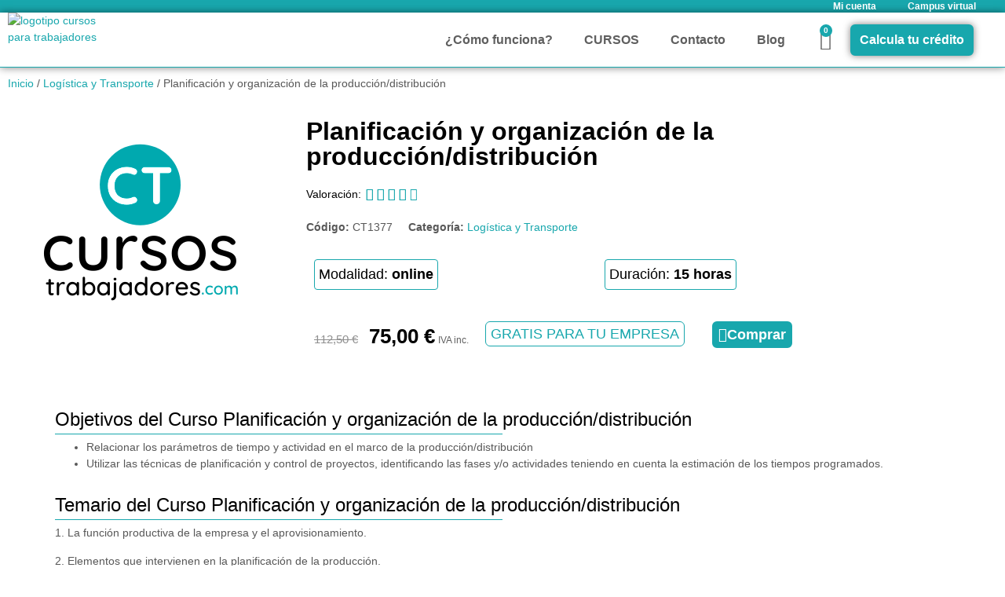

--- FILE ---
content_type: text/html; charset=UTF-8
request_url: https://cursostrabajadores.com/curso/planificacion-y-organizacion-de-la-produccion-distribucion/
body_size: 41654
content:
<!doctype html>
<html lang="es" prefix="og: https://ogp.me/ns#">
<head>
	<meta charset="UTF-8">
	<meta name="viewport" content="width=device-width, initial-scale=1">
	<link rel="profile" href="https://gmpg.org/xfn/11">
	
<!-- Optimización para motores de búsqueda de Rank Math -  https://rankmath.com/ -->
<title>Planificación y organización de la producción/distribución - CursosTrabajadores.com</title>
<meta name="robots" content="follow, index, max-snippet:-1, max-video-preview:-1, max-image-preview:large"/>
<link rel="canonical" href="https://cursostrabajadores.com/curso/planificacion-y-organizacion-de-la-produccion-distribucion/" />
<meta property="og:locale" content="es_ES" />
<meta property="og:type" content="product" />
<meta property="og:title" content="Planificación y organización de la producción/distribución - CursosTrabajadores.com" />
<meta property="og:url" content="https://cursostrabajadores.com/curso/planificacion-y-organizacion-de-la-produccion-distribucion/" />
<meta property="og:site_name" content="CursosTrabajadores.com" />
<meta property="og:updated_time" content="2022-05-16T16:44:09+02:00" />
<meta property="product:price:amount" content="75" />
<meta property="product:price:currency" content="EUR" />
<meta property="product:availability" content="instock" />
<meta name="twitter:card" content="summary_large_image" />
<meta name="twitter:title" content="Planificación y organización de la producción/distribución - CursosTrabajadores.com" />
<meta name="twitter:label1" content="Precio" />
<meta name="twitter:data1" content="75,00&nbsp;&euro;" />
<meta name="twitter:label2" content="Disponibilidad" />
<meta name="twitter:data2" content="Hay existencias" />
<script type="application/ld+json" class="rank-math-schema">{"@context":"https://schema.org","@graph":[{"@type":"Place","@id":"https://cursostrabajadores.com/#place","address":{"@type":"PostalAddress","streetAddress":"Plaza Constituci\u00f3n 3","addressLocality":"Fuenlabrada","addressRegion":"Madrid","postalCode":"28043","addressCountry":"Espa\u00f1a"}},{"@type":["School","Organization"],"@id":"https://cursostrabajadores.com/#organization","name":"CursosTrabajadores.com","url":"http://cursostrabajadores.com","address":{"@type":"PostalAddress","streetAddress":"Plaza Constituci\u00f3n 3","addressLocality":"Fuenlabrada","addressRegion":"Madrid","postalCode":"28043","addressCountry":"Espa\u00f1a"},"logo":{"@type":"ImageObject","@id":"https://cursostrabajadores.com/#logo","url":"http://cursostrabajadores.com/wp-content/uploads/2021/10/logo_CT_izqda.png","contentUrl":"http://cursostrabajadores.com/wp-content/uploads/2021/10/logo_CT_izqda.png","caption":"CursosTrabajadores.com","inLanguage":"es","width":"500","height":"250"},"contactPoint":[{"@type":"ContactPoint","telephone":"916901236","contactType":"customer support"},{"@type":"ContactPoint","telephone":"686153049","contactType":"customer support"}],"location":{"@id":"https://cursostrabajadores.com/#place"}},{"@type":"WebSite","@id":"https://cursostrabajadores.com/#website","url":"https://cursostrabajadores.com","name":"CursosTrabajadores.com","publisher":{"@id":"https://cursostrabajadores.com/#organization"},"inLanguage":"es"},{"@type":"ItemPage","@id":"https://cursostrabajadores.com/curso/planificacion-y-organizacion-de-la-produccion-distribucion/#webpage","url":"https://cursostrabajadores.com/curso/planificacion-y-organizacion-de-la-produccion-distribucion/","name":"Planificaci\u00f3n y organizaci\u00f3n de la producci\u00f3n/distribuci\u00f3n - CursosTrabajadores.com","datePublished":"2021-10-27T11:38:13+02:00","dateModified":"2022-05-16T16:44:09+02:00","isPartOf":{"@id":"https://cursostrabajadores.com/#website"},"inLanguage":"es"},{"@type":"Product","name":"Planificaci\u00f3n y organizaci\u00f3n de la producci\u00f3n/distribuci\u00f3n - CursosTrabajadores.com","sku":"CT1377","category":"Log\u00edstica y Transporte","mainEntityOfPage":{"@id":"https://cursostrabajadores.com/curso/planificacion-y-organizacion-de-la-produccion-distribucion/#webpage"},"offers":{"@type":"Offer","price":"75.00","priceCurrency":"EUR","priceValidUntil":"2027-12-31","availability":"https://schema.org/InStock","itemCondition":"NewCondition","url":"https://cursostrabajadores.com/curso/planificacion-y-organizacion-de-la-produccion-distribucion/","seller":{"@type":"Organization","@id":"https://cursostrabajadores.com/","name":"CursosTrabajadores.com","url":"https://cursostrabajadores.com","logo":"http://cursostrabajadores.com/wp-content/uploads/2021/10/logo_CT_izqda.png"},"priceSpecification":{"price":"75","priceCurrency":"EUR","valueAddedTaxIncluded":"true"}},"@id":"https://cursostrabajadores.com/curso/planificacion-y-organizacion-de-la-produccion-distribucion/#richSnippet"}]}</script>
<!-- /Plugin Rank Math WordPress SEO -->

<link rel="alternate" type="application/rss+xml" title="CursosTrabajadores.com &raquo; Feed" href="https://cursostrabajadores.com/feed/" />
<link rel="alternate" type="application/rss+xml" title="CursosTrabajadores.com &raquo; Feed de los comentarios" href="https://cursostrabajadores.com/comments/feed/" />
<link rel="alternate" type="application/rss+xml" title="CursosTrabajadores.com &raquo; Comentario Planificación y organización de la producción/distribución del feed" href="https://cursostrabajadores.com/curso/planificacion-y-organizacion-de-la-produccion-distribucion/feed/" />
<link rel="alternate" title="oEmbed (JSON)" type="application/json+oembed" href="https://cursostrabajadores.com/wp-json/oembed/1.0/embed?url=https%3A%2F%2Fcursostrabajadores.com%2Fcurso%2Fplanificacion-y-organizacion-de-la-produccion-distribucion%2F" />
<link rel="alternate" title="oEmbed (XML)" type="text/xml+oembed" href="https://cursostrabajadores.com/wp-json/oembed/1.0/embed?url=https%3A%2F%2Fcursostrabajadores.com%2Fcurso%2Fplanificacion-y-organizacion-de-la-produccion-distribucion%2F&#038;format=xml" />
<style id='wp-img-auto-sizes-contain-inline-css'>
img:is([sizes=auto i],[sizes^="auto," i]){contain-intrinsic-size:3000px 1500px}
/*# sourceURL=wp-img-auto-sizes-contain-inline-css */
</style>

<style id='wp-emoji-styles-inline-css'>

	img.wp-smiley, img.emoji {
		display: inline !important;
		border: none !important;
		box-shadow: none !important;
		height: 1em !important;
		width: 1em !important;
		margin: 0 0.07em !important;
		vertical-align: -0.1em !important;
		background: none !important;
		padding: 0 !important;
	}
/*# sourceURL=wp-emoji-styles-inline-css */
</style>
<link rel='stylesheet' id='wp-block-library-css' href='https://cursostrabajadores.com/wp-includes/css/dist/block-library/style.min.css?ver=6.9' media='all' />
<link rel='stylesheet' id='jet-engine-frontend-css' href='https://cursostrabajadores.com/wp-content/plugins/jet-engine/assets/css/frontend.css?ver=3.8.1.2' media='all' />
<style id='global-styles-inline-css'>
:root{--wp--preset--aspect-ratio--square: 1;--wp--preset--aspect-ratio--4-3: 4/3;--wp--preset--aspect-ratio--3-4: 3/4;--wp--preset--aspect-ratio--3-2: 3/2;--wp--preset--aspect-ratio--2-3: 2/3;--wp--preset--aspect-ratio--16-9: 16/9;--wp--preset--aspect-ratio--9-16: 9/16;--wp--preset--color--black: #000000;--wp--preset--color--cyan-bluish-gray: #abb8c3;--wp--preset--color--white: #ffffff;--wp--preset--color--pale-pink: #f78da7;--wp--preset--color--vivid-red: #cf2e2e;--wp--preset--color--luminous-vivid-orange: #ff6900;--wp--preset--color--luminous-vivid-amber: #fcb900;--wp--preset--color--light-green-cyan: #7bdcb5;--wp--preset--color--vivid-green-cyan: #00d084;--wp--preset--color--pale-cyan-blue: #8ed1fc;--wp--preset--color--vivid-cyan-blue: #0693e3;--wp--preset--color--vivid-purple: #9b51e0;--wp--preset--gradient--vivid-cyan-blue-to-vivid-purple: linear-gradient(135deg,rgb(6,147,227) 0%,rgb(155,81,224) 100%);--wp--preset--gradient--light-green-cyan-to-vivid-green-cyan: linear-gradient(135deg,rgb(122,220,180) 0%,rgb(0,208,130) 100%);--wp--preset--gradient--luminous-vivid-amber-to-luminous-vivid-orange: linear-gradient(135deg,rgb(252,185,0) 0%,rgb(255,105,0) 100%);--wp--preset--gradient--luminous-vivid-orange-to-vivid-red: linear-gradient(135deg,rgb(255,105,0) 0%,rgb(207,46,46) 100%);--wp--preset--gradient--very-light-gray-to-cyan-bluish-gray: linear-gradient(135deg,rgb(238,238,238) 0%,rgb(169,184,195) 100%);--wp--preset--gradient--cool-to-warm-spectrum: linear-gradient(135deg,rgb(74,234,220) 0%,rgb(151,120,209) 20%,rgb(207,42,186) 40%,rgb(238,44,130) 60%,rgb(251,105,98) 80%,rgb(254,248,76) 100%);--wp--preset--gradient--blush-light-purple: linear-gradient(135deg,rgb(255,206,236) 0%,rgb(152,150,240) 100%);--wp--preset--gradient--blush-bordeaux: linear-gradient(135deg,rgb(254,205,165) 0%,rgb(254,45,45) 50%,rgb(107,0,62) 100%);--wp--preset--gradient--luminous-dusk: linear-gradient(135deg,rgb(255,203,112) 0%,rgb(199,81,192) 50%,rgb(65,88,208) 100%);--wp--preset--gradient--pale-ocean: linear-gradient(135deg,rgb(255,245,203) 0%,rgb(182,227,212) 50%,rgb(51,167,181) 100%);--wp--preset--gradient--electric-grass: linear-gradient(135deg,rgb(202,248,128) 0%,rgb(113,206,126) 100%);--wp--preset--gradient--midnight: linear-gradient(135deg,rgb(2,3,129) 0%,rgb(40,116,252) 100%);--wp--preset--font-size--small: 13px;--wp--preset--font-size--medium: 20px;--wp--preset--font-size--large: 36px;--wp--preset--font-size--x-large: 42px;--wp--preset--spacing--20: 0.44rem;--wp--preset--spacing--30: 0.67rem;--wp--preset--spacing--40: 1rem;--wp--preset--spacing--50: 1.5rem;--wp--preset--spacing--60: 2.25rem;--wp--preset--spacing--70: 3.38rem;--wp--preset--spacing--80: 5.06rem;--wp--preset--shadow--natural: 6px 6px 9px rgba(0, 0, 0, 0.2);--wp--preset--shadow--deep: 12px 12px 50px rgba(0, 0, 0, 0.4);--wp--preset--shadow--sharp: 6px 6px 0px rgba(0, 0, 0, 0.2);--wp--preset--shadow--outlined: 6px 6px 0px -3px rgb(255, 255, 255), 6px 6px rgb(0, 0, 0);--wp--preset--shadow--crisp: 6px 6px 0px rgb(0, 0, 0);}:root { --wp--style--global--content-size: 800px;--wp--style--global--wide-size: 1200px; }:where(body) { margin: 0; }.wp-site-blocks > .alignleft { float: left; margin-right: 2em; }.wp-site-blocks > .alignright { float: right; margin-left: 2em; }.wp-site-blocks > .aligncenter { justify-content: center; margin-left: auto; margin-right: auto; }:where(.wp-site-blocks) > * { margin-block-start: 24px; margin-block-end: 0; }:where(.wp-site-blocks) > :first-child { margin-block-start: 0; }:where(.wp-site-blocks) > :last-child { margin-block-end: 0; }:root { --wp--style--block-gap: 24px; }:root :where(.is-layout-flow) > :first-child{margin-block-start: 0;}:root :where(.is-layout-flow) > :last-child{margin-block-end: 0;}:root :where(.is-layout-flow) > *{margin-block-start: 24px;margin-block-end: 0;}:root :where(.is-layout-constrained) > :first-child{margin-block-start: 0;}:root :where(.is-layout-constrained) > :last-child{margin-block-end: 0;}:root :where(.is-layout-constrained) > *{margin-block-start: 24px;margin-block-end: 0;}:root :where(.is-layout-flex){gap: 24px;}:root :where(.is-layout-grid){gap: 24px;}.is-layout-flow > .alignleft{float: left;margin-inline-start: 0;margin-inline-end: 2em;}.is-layout-flow > .alignright{float: right;margin-inline-start: 2em;margin-inline-end: 0;}.is-layout-flow > .aligncenter{margin-left: auto !important;margin-right: auto !important;}.is-layout-constrained > .alignleft{float: left;margin-inline-start: 0;margin-inline-end: 2em;}.is-layout-constrained > .alignright{float: right;margin-inline-start: 2em;margin-inline-end: 0;}.is-layout-constrained > .aligncenter{margin-left: auto !important;margin-right: auto !important;}.is-layout-constrained > :where(:not(.alignleft):not(.alignright):not(.alignfull)){max-width: var(--wp--style--global--content-size);margin-left: auto !important;margin-right: auto !important;}.is-layout-constrained > .alignwide{max-width: var(--wp--style--global--wide-size);}body .is-layout-flex{display: flex;}.is-layout-flex{flex-wrap: wrap;align-items: center;}.is-layout-flex > :is(*, div){margin: 0;}body .is-layout-grid{display: grid;}.is-layout-grid > :is(*, div){margin: 0;}body{padding-top: 0px;padding-right: 0px;padding-bottom: 0px;padding-left: 0px;}a:where(:not(.wp-element-button)){text-decoration: underline;}:root :where(.wp-element-button, .wp-block-button__link){background-color: #32373c;border-width: 0;color: #fff;font-family: inherit;font-size: inherit;font-style: inherit;font-weight: inherit;letter-spacing: inherit;line-height: inherit;padding-top: calc(0.667em + 2px);padding-right: calc(1.333em + 2px);padding-bottom: calc(0.667em + 2px);padding-left: calc(1.333em + 2px);text-decoration: none;text-transform: inherit;}.has-black-color{color: var(--wp--preset--color--black) !important;}.has-cyan-bluish-gray-color{color: var(--wp--preset--color--cyan-bluish-gray) !important;}.has-white-color{color: var(--wp--preset--color--white) !important;}.has-pale-pink-color{color: var(--wp--preset--color--pale-pink) !important;}.has-vivid-red-color{color: var(--wp--preset--color--vivid-red) !important;}.has-luminous-vivid-orange-color{color: var(--wp--preset--color--luminous-vivid-orange) !important;}.has-luminous-vivid-amber-color{color: var(--wp--preset--color--luminous-vivid-amber) !important;}.has-light-green-cyan-color{color: var(--wp--preset--color--light-green-cyan) !important;}.has-vivid-green-cyan-color{color: var(--wp--preset--color--vivid-green-cyan) !important;}.has-pale-cyan-blue-color{color: var(--wp--preset--color--pale-cyan-blue) !important;}.has-vivid-cyan-blue-color{color: var(--wp--preset--color--vivid-cyan-blue) !important;}.has-vivid-purple-color{color: var(--wp--preset--color--vivid-purple) !important;}.has-black-background-color{background-color: var(--wp--preset--color--black) !important;}.has-cyan-bluish-gray-background-color{background-color: var(--wp--preset--color--cyan-bluish-gray) !important;}.has-white-background-color{background-color: var(--wp--preset--color--white) !important;}.has-pale-pink-background-color{background-color: var(--wp--preset--color--pale-pink) !important;}.has-vivid-red-background-color{background-color: var(--wp--preset--color--vivid-red) !important;}.has-luminous-vivid-orange-background-color{background-color: var(--wp--preset--color--luminous-vivid-orange) !important;}.has-luminous-vivid-amber-background-color{background-color: var(--wp--preset--color--luminous-vivid-amber) !important;}.has-light-green-cyan-background-color{background-color: var(--wp--preset--color--light-green-cyan) !important;}.has-vivid-green-cyan-background-color{background-color: var(--wp--preset--color--vivid-green-cyan) !important;}.has-pale-cyan-blue-background-color{background-color: var(--wp--preset--color--pale-cyan-blue) !important;}.has-vivid-cyan-blue-background-color{background-color: var(--wp--preset--color--vivid-cyan-blue) !important;}.has-vivid-purple-background-color{background-color: var(--wp--preset--color--vivid-purple) !important;}.has-black-border-color{border-color: var(--wp--preset--color--black) !important;}.has-cyan-bluish-gray-border-color{border-color: var(--wp--preset--color--cyan-bluish-gray) !important;}.has-white-border-color{border-color: var(--wp--preset--color--white) !important;}.has-pale-pink-border-color{border-color: var(--wp--preset--color--pale-pink) !important;}.has-vivid-red-border-color{border-color: var(--wp--preset--color--vivid-red) !important;}.has-luminous-vivid-orange-border-color{border-color: var(--wp--preset--color--luminous-vivid-orange) !important;}.has-luminous-vivid-amber-border-color{border-color: var(--wp--preset--color--luminous-vivid-amber) !important;}.has-light-green-cyan-border-color{border-color: var(--wp--preset--color--light-green-cyan) !important;}.has-vivid-green-cyan-border-color{border-color: var(--wp--preset--color--vivid-green-cyan) !important;}.has-pale-cyan-blue-border-color{border-color: var(--wp--preset--color--pale-cyan-blue) !important;}.has-vivid-cyan-blue-border-color{border-color: var(--wp--preset--color--vivid-cyan-blue) !important;}.has-vivid-purple-border-color{border-color: var(--wp--preset--color--vivid-purple) !important;}.has-vivid-cyan-blue-to-vivid-purple-gradient-background{background: var(--wp--preset--gradient--vivid-cyan-blue-to-vivid-purple) !important;}.has-light-green-cyan-to-vivid-green-cyan-gradient-background{background: var(--wp--preset--gradient--light-green-cyan-to-vivid-green-cyan) !important;}.has-luminous-vivid-amber-to-luminous-vivid-orange-gradient-background{background: var(--wp--preset--gradient--luminous-vivid-amber-to-luminous-vivid-orange) !important;}.has-luminous-vivid-orange-to-vivid-red-gradient-background{background: var(--wp--preset--gradient--luminous-vivid-orange-to-vivid-red) !important;}.has-very-light-gray-to-cyan-bluish-gray-gradient-background{background: var(--wp--preset--gradient--very-light-gray-to-cyan-bluish-gray) !important;}.has-cool-to-warm-spectrum-gradient-background{background: var(--wp--preset--gradient--cool-to-warm-spectrum) !important;}.has-blush-light-purple-gradient-background{background: var(--wp--preset--gradient--blush-light-purple) !important;}.has-blush-bordeaux-gradient-background{background: var(--wp--preset--gradient--blush-bordeaux) !important;}.has-luminous-dusk-gradient-background{background: var(--wp--preset--gradient--luminous-dusk) !important;}.has-pale-ocean-gradient-background{background: var(--wp--preset--gradient--pale-ocean) !important;}.has-electric-grass-gradient-background{background: var(--wp--preset--gradient--electric-grass) !important;}.has-midnight-gradient-background{background: var(--wp--preset--gradient--midnight) !important;}.has-small-font-size{font-size: var(--wp--preset--font-size--small) !important;}.has-medium-font-size{font-size: var(--wp--preset--font-size--medium) !important;}.has-large-font-size{font-size: var(--wp--preset--font-size--large) !important;}.has-x-large-font-size{font-size: var(--wp--preset--font-size--x-large) !important;}
:root :where(.wp-block-pullquote){font-size: 1.5em;line-height: 1.6;}
/*# sourceURL=global-styles-inline-css */
</style>
<link rel='stylesheet' id='lightcase.css-css' href='https://cursostrabajadores.com/wp-content/plugins/paytpv-for-woocommerce/css/lightcase.css?ver=6.9' media='all' />
<link rel='stylesheet' id='paytpv.css-css' href='https://cursostrabajadores.com/wp-content/plugins/paytpv-for-woocommerce/css/paytpv.css?ver=6.9' media='all' />
<link rel='stylesheet' id='toc-screen-css' href='https://cursostrabajadores.com/wp-content/plugins/table-of-contents-plus/screen.min.css?ver=2411.1' media='all' />
<link rel='stylesheet' id='photoswipe-css' href='https://cursostrabajadores.com/wp-content/plugins/woocommerce/assets/css/photoswipe/photoswipe.min.css?ver=10.4.3' media='all' />
<link rel='stylesheet' id='photoswipe-default-skin-css' href='https://cursostrabajadores.com/wp-content/plugins/woocommerce/assets/css/photoswipe/default-skin/default-skin.min.css?ver=10.4.3' media='all' />
<link rel='stylesheet' id='woocommerce-layout-css' href='https://cursostrabajadores.com/wp-content/plugins/woocommerce/assets/css/woocommerce-layout.css?ver=10.4.3' media='all' />
<link rel='stylesheet' id='woocommerce-smallscreen-css' href='https://cursostrabajadores.com/wp-content/plugins/woocommerce/assets/css/woocommerce-smallscreen.css?ver=10.4.3' media='only screen and (max-width: 768px)' />
<link rel='stylesheet' id='woocommerce-general-css' href='https://cursostrabajadores.com/wp-content/plugins/woocommerce/assets/css/woocommerce.css?ver=10.4.3' media='all' />
<style id='woocommerce-inline-inline-css'>
.woocommerce form .form-row .required { visibility: visible; }
/*# sourceURL=woocommerce-inline-inline-css */
</style>
<link rel='stylesheet' id='hello-elementor-css' href='https://cursostrabajadores.com/wp-content/themes/hello-elementor/assets/css/reset.css?ver=3.4.5' media='all' />
<link rel='stylesheet' id='hello-elementor-theme-style-css' href='https://cursostrabajadores.com/wp-content/themes/hello-elementor/assets/css/theme.css?ver=3.4.5' media='all' />
<link rel='stylesheet' id='hello-elementor-header-footer-css' href='https://cursostrabajadores.com/wp-content/themes/hello-elementor/assets/css/header-footer.css?ver=3.4.5' media='all' />
<link rel='stylesheet' id='elementor-frontend-css' href='https://cursostrabajadores.com/wp-content/plugins/elementor/assets/css/frontend.min.css?ver=3.34.0' media='all' />
<style id='elementor-frontend-inline-css'>
.elementor-kit-5{--e-global-color-primary:#000000;--e-global-color-secondary:#18A7AD;--e-global-color-text:#5F5F5F;--e-global-color-accent:#18A7AD;--e-global-typography-primary-font-family:"Montserrat";--e-global-typography-primary-font-size:30px;--e-global-typography-primary-font-weight:600;--e-global-typography-secondary-font-family:"Roboto Slab";--e-global-typography-secondary-font-weight:400;--e-global-typography-text-font-family:"Open Sans";--e-global-typography-text-font-size:14px;--e-global-typography-text-font-weight:400;--e-global-typography-accent-font-family:"Roboto";--e-global-typography-accent-font-weight:500;color:#585858;font-family:"Open Sans", Sans-serif;font-size:14px;font-weight:400;}.elementor-kit-5 button,.elementor-kit-5 input[type="button"],.elementor-kit-5 input[type="submit"],.elementor-kit-5 .elementor-button{background-color:var( --e-global-color-accent );font-family:"Montserrat", Sans-serif;font-size:20px;font-weight:600;color:#FFFFFF;border-style:solid;border-width:2px 2px 2px 2px;border-color:var( --e-global-color-accent );border-radius:6px 6px 6px 6px;padding:6px 6px 6px 6px;}.elementor-kit-5 button:hover,.elementor-kit-5 button:focus,.elementor-kit-5 input[type="button"]:hover,.elementor-kit-5 input[type="button"]:focus,.elementor-kit-5 input[type="submit"]:hover,.elementor-kit-5 input[type="submit"]:focus,.elementor-kit-5 .elementor-button:hover,.elementor-kit-5 .elementor-button:focus{background-color:#FFFFFF;color:var( --e-global-color-accent );border-style:solid;border-width:2px 2px 2px 2px;border-color:var( --e-global-color-accent );border-radius:6px 6px 6px 6px;}.elementor-kit-5 e-page-transition{background-color:#FFBC7D;}.elementor-kit-5 a{color:#18A7AD;font-family:"Open Sans", Sans-serif;font-size:14px;font-weight:500;}.elementor-kit-5 h1{color:#000000;font-family:"Montserrat", Sans-serif;font-size:32px;font-weight:600;}.elementor-kit-5 h2{color:#000000;font-family:"Montserrat", Sans-serif;font-size:24px;font-weight:500;}.elementor-kit-5 h3{color:#000000;font-family:"Montserrat", Sans-serif;font-size:20px;font-weight:500;}.elementor-kit-5 h4{color:var( --e-global-color-primary );}.elementor-kit-5 h5{color:var( --e-global-color-primary );}.elementor-kit-5 h6{color:var( --e-global-color-primary );}.elementor-section.elementor-section-boxed > .elementor-container{max-width:1140px;}.e-con{--container-max-width:1140px;}.elementor-widget:not(:last-child){margin-block-end:20px;}.elementor-element{--widgets-spacing:20px 20px;--widgets-spacing-row:20px;--widgets-spacing-column:20px;}{}h1.entry-title{display:var(--page-title-display);}.site-header .site-branding{flex-direction:column;align-items:stretch;}.site-header{padding-inline-end:0px;padding-inline-start:0px;}.site-footer .site-branding{flex-direction:column;align-items:stretch;}@media(max-width:1024px){.elementor-section.elementor-section-boxed > .elementor-container{max-width:1024px;}.e-con{--container-max-width:1024px;}}@media(max-width:767px){.elementor-kit-5{--e-global-typography-text-font-size:14px;font-size:14px;}.elementor-section.elementor-section-boxed > .elementor-container{max-width:767px;}.e-con{--container-max-width:767px;}}
.elementor-106 .elementor-element.elementor-element-b3bb915:not(.elementor-motion-effects-element-type-background), .elementor-106 .elementor-element.elementor-element-b3bb915 > .elementor-motion-effects-container > .elementor-motion-effects-layer{background-color:var( --e-global-color-secondary );}.elementor-106 .elementor-element.elementor-element-b3bb915{transition:background 0.3s, border 0.3s, border-radius 0.3s, box-shadow 0.3s;margin-top:-25px;margin-bottom:-25px;padding:0px 0px 0px 200px;}.elementor-106 .elementor-element.elementor-element-b3bb915 > .elementor-background-overlay{transition:background 0.3s, border-radius 0.3s, opacity 0.3s;}.elementor-106 .elementor-element.elementor-element-c759e38 .elementor-nav-menu .elementor-item{font-size:12px;font-weight:600;}.elementor-106 .elementor-element.elementor-element-c759e38 .elementor-nav-menu--main .elementor-item{color:#FFFFFF;fill:#FFFFFF;}.elementor-106 .elementor-element.elementor-element-c759e38 .elementor-nav-menu--main .elementor-item:hover,
					.elementor-106 .elementor-element.elementor-element-c759e38 .elementor-nav-menu--main .elementor-item.elementor-item-active,
					.elementor-106 .elementor-element.elementor-element-c759e38 .elementor-nav-menu--main .elementor-item.highlighted,
					.elementor-106 .elementor-element.elementor-element-c759e38 .elementor-nav-menu--main .elementor-item:focus{color:var( --e-global-color-primary );fill:var( --e-global-color-primary );}.elementor-106 .elementor-element.elementor-element-c759e38 .elementor-nav-menu--main .elementor-item.elementor-item-active{color:var( --e-global-color-accent );}.elementor-106 .elementor-element.elementor-element-c759e38 .elementor-nav-menu--dropdown a:hover,
					.elementor-106 .elementor-element.elementor-element-c759e38 .elementor-nav-menu--dropdown a:focus,
					.elementor-106 .elementor-element.elementor-element-c759e38 .elementor-nav-menu--dropdown a.elementor-item-active,
					.elementor-106 .elementor-element.elementor-element-c759e38 .elementor-nav-menu--dropdown a.highlighted{background-color:var( --e-global-color-accent );}.elementor-106 .elementor-element.elementor-element-1843892:not(.elementor-motion-effects-element-type-background), .elementor-106 .elementor-element.elementor-element-1843892 > .elementor-motion-effects-container > .elementor-motion-effects-layer{background-color:#FFFFFF;}.elementor-106 .elementor-element.elementor-element-1843892 > .elementor-container{max-width:1250px;}.elementor-106 .elementor-element.elementor-element-1843892{border-style:solid;border-width:0px 0px 1px 0px;border-color:var( --e-global-color-accent );box-shadow:0px 0px 10px 0px rgba(0,0,0,0.5);transition:background 0.3s, border 0.3s, border-radius 0.3s, box-shadow 0.3s;margin-top:0px;margin-bottom:0px;padding:0px 0px 0px 0px;}.elementor-106 .elementor-element.elementor-element-1843892 > .elementor-background-overlay{transition:background 0.3s, border-radius 0.3s, opacity 0.3s;}.elementor-bc-flex-widget .elementor-106 .elementor-element.elementor-element-f7d2859.elementor-column .elementor-widget-wrap{align-items:flex-start;}.elementor-106 .elementor-element.elementor-element-f7d2859.elementor-column.elementor-element[data-element_type="column"] > .elementor-widget-wrap.elementor-element-populated{align-content:flex-start;align-items:flex-start;}.elementor-106 .elementor-element.elementor-element-06a33f7 > .elementor-widget-container{margin:-10px 0px -40px 0px;padding:0px 0px 0px 0px;}.elementor-106 .elementor-element.elementor-element-06a33f7{text-align:start;}.elementor-106 .elementor-element.elementor-element-06a33f7 img{width:60%;max-width:100%;}.elementor-bc-flex-widget .elementor-106 .elementor-element.elementor-element-19725be.elementor-column .elementor-widget-wrap{align-items:center;}.elementor-106 .elementor-element.elementor-element-19725be.elementor-column.elementor-element[data-element_type="column"] > .elementor-widget-wrap.elementor-element-populated{align-content:center;align-items:center;}.elementor-106 .elementor-element.elementor-element-19725be.elementor-column > .elementor-widget-wrap{justify-content:flex-end;}.elementor-106 .elementor-element.elementor-element-b342aa2{width:auto;max-width:auto;align-self:center;}.elementor-106 .elementor-element.elementor-element-b342aa2 .elementor-menu-toggle{margin-left:auto;background-color:#FFFFFF;}.elementor-106 .elementor-element.elementor-element-b342aa2 .elementor-nav-menu .elementor-item{font-size:14px;font-weight:600;}.elementor-106 .elementor-element.elementor-element-b342aa2 .elementor-nav-menu--main .elementor-item{color:var( --e-global-color-text );fill:var( --e-global-color-text );}.elementor-106 .elementor-element.elementor-element-b342aa2 .elementor-nav-menu--main .elementor-item:hover,
					.elementor-106 .elementor-element.elementor-element-b342aa2 .elementor-nav-menu--main .elementor-item.elementor-item-active,
					.elementor-106 .elementor-element.elementor-element-b342aa2 .elementor-nav-menu--main .elementor-item.highlighted,
					.elementor-106 .elementor-element.elementor-element-b342aa2 .elementor-nav-menu--main .elementor-item:focus{color:var( --e-global-color-accent );fill:var( --e-global-color-accent );}.elementor-106 .elementor-element.elementor-element-b342aa2 .elementor-nav-menu--main:not(.e--pointer-framed) .elementor-item:before,
					.elementor-106 .elementor-element.elementor-element-b342aa2 .elementor-nav-menu--main:not(.e--pointer-framed) .elementor-item:after{background-color:var( --e-global-color-accent );}.elementor-106 .elementor-element.elementor-element-b342aa2 .e--pointer-framed .elementor-item:before,
					.elementor-106 .elementor-element.elementor-element-b342aa2 .e--pointer-framed .elementor-item:after{border-color:var( --e-global-color-accent );}.elementor-106 .elementor-element.elementor-element-b342aa2 .elementor-nav-menu--main .elementor-item.elementor-item-active{color:var( --e-global-color-accent );}.elementor-106 .elementor-element.elementor-element-b342aa2 .elementor-nav-menu--main:not(.e--pointer-framed) .elementor-item.elementor-item-active:before,
					.elementor-106 .elementor-element.elementor-element-b342aa2 .elementor-nav-menu--main:not(.e--pointer-framed) .elementor-item.elementor-item-active:after{background-color:var( --e-global-color-accent );}.elementor-106 .elementor-element.elementor-element-b342aa2 .e--pointer-framed .elementor-item.elementor-item-active:before,
					.elementor-106 .elementor-element.elementor-element-b342aa2 .e--pointer-framed .elementor-item.elementor-item-active:after{border-color:var( --e-global-color-accent );}.elementor-106 .elementor-element.elementor-element-b342aa2 .elementor-nav-menu--dropdown a:hover,
					.elementor-106 .elementor-element.elementor-element-b342aa2 .elementor-nav-menu--dropdown a:focus,
					.elementor-106 .elementor-element.elementor-element-b342aa2 .elementor-nav-menu--dropdown a.elementor-item-active,
					.elementor-106 .elementor-element.elementor-element-b342aa2 .elementor-nav-menu--dropdown a.highlighted{background-color:var( --e-global-color-accent );}.elementor-106 .elementor-element.elementor-element-b342aa2 div.elementor-menu-toggle{color:var( --e-global-color-accent );}.elementor-106 .elementor-element.elementor-element-b342aa2 div.elementor-menu-toggle svg{fill:var( --e-global-color-accent );}.elementor-106 .elementor-element.elementor-element-b342aa2 div.elementor-menu-toggle:hover, .elementor-106 .elementor-element.elementor-element-b342aa2 div.elementor-menu-toggle:focus{color:#FFFFFF;}.elementor-106 .elementor-element.elementor-element-b342aa2 div.elementor-menu-toggle:hover svg, .elementor-106 .elementor-element.elementor-element-b342aa2 div.elementor-menu-toggle:focus svg{fill:#FFFFFF;}.elementor-106 .elementor-element.elementor-element-b342aa2 .elementor-menu-toggle:hover, .elementor-106 .elementor-element.elementor-element-b342aa2 .elementor-menu-toggle:focus{background-color:var( --e-global-color-accent );}.elementor-106 .elementor-element.elementor-element-42b7cbd{width:auto;max-width:auto;align-self:center;}.elementor-106 .elementor-element.elementor-element-42b7cbd .elementor-menu-toggle{margin-left:auto;background-color:#FFFFFF;}.elementor-106 .elementor-element.elementor-element-42b7cbd .elementor-nav-menu .elementor-item{font-size:16px;font-weight:600;}.elementor-106 .elementor-element.elementor-element-42b7cbd .elementor-nav-menu--main .elementor-item{color:var( --e-global-color-text );fill:var( --e-global-color-text );}.elementor-106 .elementor-element.elementor-element-42b7cbd .elementor-nav-menu--main .elementor-item:hover,
					.elementor-106 .elementor-element.elementor-element-42b7cbd .elementor-nav-menu--main .elementor-item.elementor-item-active,
					.elementor-106 .elementor-element.elementor-element-42b7cbd .elementor-nav-menu--main .elementor-item.highlighted,
					.elementor-106 .elementor-element.elementor-element-42b7cbd .elementor-nav-menu--main .elementor-item:focus{color:var( --e-global-color-accent );fill:var( --e-global-color-accent );}.elementor-106 .elementor-element.elementor-element-42b7cbd .elementor-nav-menu--main:not(.e--pointer-framed) .elementor-item:before,
					.elementor-106 .elementor-element.elementor-element-42b7cbd .elementor-nav-menu--main:not(.e--pointer-framed) .elementor-item:after{background-color:var( --e-global-color-accent );}.elementor-106 .elementor-element.elementor-element-42b7cbd .e--pointer-framed .elementor-item:before,
					.elementor-106 .elementor-element.elementor-element-42b7cbd .e--pointer-framed .elementor-item:after{border-color:var( --e-global-color-accent );}.elementor-106 .elementor-element.elementor-element-42b7cbd .elementor-nav-menu--main .elementor-item.elementor-item-active{color:var( --e-global-color-accent );}.elementor-106 .elementor-element.elementor-element-42b7cbd .elementor-nav-menu--main:not(.e--pointer-framed) .elementor-item.elementor-item-active:before,
					.elementor-106 .elementor-element.elementor-element-42b7cbd .elementor-nav-menu--main:not(.e--pointer-framed) .elementor-item.elementor-item-active:after{background-color:var( --e-global-color-accent );}.elementor-106 .elementor-element.elementor-element-42b7cbd .e--pointer-framed .elementor-item.elementor-item-active:before,
					.elementor-106 .elementor-element.elementor-element-42b7cbd .e--pointer-framed .elementor-item.elementor-item-active:after{border-color:var( --e-global-color-accent );}.elementor-106 .elementor-element.elementor-element-42b7cbd .elementor-nav-menu--dropdown a:hover,
					.elementor-106 .elementor-element.elementor-element-42b7cbd .elementor-nav-menu--dropdown a:focus,
					.elementor-106 .elementor-element.elementor-element-42b7cbd .elementor-nav-menu--dropdown a.elementor-item-active,
					.elementor-106 .elementor-element.elementor-element-42b7cbd .elementor-nav-menu--dropdown a.highlighted{background-color:var( --e-global-color-accent );}.elementor-106 .elementor-element.elementor-element-42b7cbd div.elementor-menu-toggle{color:var( --e-global-color-accent );}.elementor-106 .elementor-element.elementor-element-42b7cbd div.elementor-menu-toggle svg{fill:var( --e-global-color-accent );}.elementor-106 .elementor-element.elementor-element-42b7cbd div.elementor-menu-toggle:hover, .elementor-106 .elementor-element.elementor-element-42b7cbd div.elementor-menu-toggle:focus{color:#FFFFFF;}.elementor-106 .elementor-element.elementor-element-42b7cbd div.elementor-menu-toggle:hover svg, .elementor-106 .elementor-element.elementor-element-42b7cbd div.elementor-menu-toggle:focus svg{fill:#FFFFFF;}.elementor-106 .elementor-element.elementor-element-42b7cbd .elementor-menu-toggle:hover, .elementor-106 .elementor-element.elementor-element-42b7cbd .elementor-menu-toggle:focus{background-color:var( --e-global-color-accent );}.elementor-106 .elementor-element.elementor-element-df1fc6d{width:auto;max-width:auto;align-self:center;--main-alignment:right;--mini-cart-spacing:0px;--divider-style:solid;--subtotal-divider-style:solid;--elementor-remove-from-cart-button:none;--remove-from-cart-button:block;--toggle-button-icon-color:var( --e-global-color-text );--toggle-button-border-color:#FFFFFF;--toggle-button-border-width:0px;--toggle-icon-size:25px;--items-indicator-text-color:#FFFFFF;--items-indicator-background-color:var( --e-global-color-accent );--cart-border-style:none;--cart-footer-layout:1fr 1fr;--products-max-height-sidecart:calc(100vh - 240px);--products-max-height-minicart:calc(100vh - 385px);--view-cart-button-text-color:var( --e-global-color-accent );--view-cart-button-background-color:#FFFFFF;--view-cart-button-hover-text-color:#FFFFFF;--view-cart-button-hover-background-color:var( --e-global-color-accent );--view-cart-button-padding:10px 10px 10px 10px;--checkout-button-text-color:#FFFFFF;--checkout-button-background-color:var( --e-global-color-accent );--checkout-button-hover-text-color:var( --e-global-color-accent );--checkout-button-hover-background-color:#FFFFFF;}.elementor-106 .elementor-element.elementor-element-df1fc6d .widget_shopping_cart_content{--subtotal-divider-left-width:0;--subtotal-divider-right-width:0;}.elementor-106 .elementor-element.elementor-element-df1fc6d .elementor-menu-cart__footer-buttons a.elementor-button--view-cart{font-size:16px;border-radius:5px 5px 5px 5px;}.elementor-106 .elementor-element.elementor-element-df1fc6d .elementor-menu-cart__footer-buttons .elementor-button--view-cart:hover{border-color:var( --e-global-color-accent );}.elementor-106 .elementor-element.elementor-element-df1fc6d .elementor-button--view-cart{border-style:solid;border-width:1px 1px 1px 1px;}.elementor-106 .elementor-element.elementor-element-df1fc6d .elementor-menu-cart__footer-buttons a.elementor-button--checkout{font-size:16px;border-radius:5px 5px 5px 5px;}.elementor-106 .elementor-element.elementor-element-df1fc6d .elementor-menu-cart__footer-buttons .elementor-button--checkout:hover{border-color:var( --e-global-color-accent );}.elementor-106 .elementor-element.elementor-element-df1fc6d .elementor-button--checkout{border-style:solid;border-width:1px 1px 1px 1px;border-color:var( --e-global-color-accent );box-shadow:0px 0px 10px 0px rgba(0,0,0,0.5);}.elementor-106 .elementor-element.elementor-element-7a416e2{width:auto;max-width:auto;align-self:center;}.elementor-106 .elementor-element.elementor-element-7a416e2 > .elementor-widget-container{margin:0px 0px 0px 0px;}.elementor-106 .elementor-element.elementor-element-7a416e2 .elementor-button{font-size:16px;box-shadow:0px 0px 10px 0px rgba(0,0,0,0.5);padding:10px 10px 10px 10px;}.elementor-theme-builder-content-area{height:400px;}.elementor-location-header:before, .elementor-location-footer:before{content:"";display:table;clear:both;}@media(min-width:768px){.elementor-106 .elementor-element.elementor-element-76c6b48{width:65.176%;}.elementor-106 .elementor-element.elementor-element-d3f09ff{width:34.156%;}.elementor-106 .elementor-element.elementor-element-f7d2859{width:25%;}.elementor-106 .elementor-element.elementor-element-19725be{width:75%;}}@media(max-width:1024px){.elementor-106 .elementor-element.elementor-element-c759e38 .elementor-nav-menu .elementor-item{font-size:12px;}.elementor-106 .elementor-element.elementor-element-c759e38 .elementor-nav-menu--main .elementor-item{padding-left:0px;padding-right:0px;}.elementor-106 .elementor-element.elementor-element-c759e38{--e-nav-menu-horizontal-menu-item-margin:calc( 20px / 2 );}.elementor-106 .elementor-element.elementor-element-c759e38 .elementor-nav-menu--main:not(.elementor-nav-menu--layout-horizontal) .elementor-nav-menu > li:not(:last-child){margin-bottom:20px;}.elementor-106 .elementor-element.elementor-element-06a33f7 > .elementor-widget-container{margin:0px 0px -20px 0px;}.elementor-106 .elementor-element.elementor-element-06a33f7 img{width:80%;}.elementor-106 .elementor-element.elementor-element-b342aa2 .elementor-nav-menu .elementor-item{font-size:12px;}.elementor-106 .elementor-element.elementor-element-b342aa2 .elementor-nav-menu--main .elementor-item{padding-left:0px;padding-right:0px;}.elementor-106 .elementor-element.elementor-element-b342aa2{--e-nav-menu-horizontal-menu-item-margin:calc( 20px / 2 );}.elementor-106 .elementor-element.elementor-element-b342aa2 .elementor-nav-menu--main:not(.elementor-nav-menu--layout-horizontal) .elementor-nav-menu > li:not(:last-child){margin-bottom:20px;}.elementor-106 .elementor-element.elementor-element-42b7cbd .elementor-nav-menu .elementor-item{font-size:12px;}.elementor-106 .elementor-element.elementor-element-42b7cbd .elementor-nav-menu--main .elementor-item{padding-left:0px;padding-right:0px;}.elementor-106 .elementor-element.elementor-element-42b7cbd{--e-nav-menu-horizontal-menu-item-margin:calc( 20px / 2 );}.elementor-106 .elementor-element.elementor-element-42b7cbd .elementor-nav-menu--main:not(.elementor-nav-menu--layout-horizontal) .elementor-nav-menu > li:not(:last-child){margin-bottom:20px;}.elementor-106 .elementor-element.elementor-element-7a416e2 > .elementor-widget-container{margin:0px 0px 0px 0px;padding:0px 0px 0px 0px;}.elementor-106 .elementor-element.elementor-element-7a416e2 .elementor-button{font-size:12px;}}@media(max-width:767px){.elementor-106 .elementor-element.elementor-element-c759e38 .elementor-nav-menu .elementor-item{font-size:14px;}.elementor-106 .elementor-element.elementor-element-f7d2859{width:25%;}.elementor-106 .elementor-element.elementor-element-06a33f7 > .elementor-widget-container{margin:-20px 0px 0px -20px;}.elementor-106 .elementor-element.elementor-element-06a33f7 img{width:90%;}.elementor-106 .elementor-element.elementor-element-eca311c{text-align:start;}.elementor-106 .elementor-element.elementor-element-eca311c img{width:80%;}.elementor-106 .elementor-element.elementor-element-19725be{width:75%;}.elementor-106 .elementor-element.elementor-element-b342aa2 .elementor-nav-menu .elementor-item{font-size:14px;}.elementor-106 .elementor-element.elementor-element-b342aa2{--nav-menu-icon-size:18px;}.elementor-106 .elementor-element.elementor-element-b342aa2 .elementor-menu-toggle{border-width:1px;}.elementor-106 .elementor-element.elementor-element-42b7cbd .elementor-nav-menu .elementor-item{font-size:14px;}.elementor-106 .elementor-element.elementor-element-42b7cbd{--nav-menu-icon-size:18px;}.elementor-106 .elementor-element.elementor-element-42b7cbd .elementor-menu-toggle{border-width:1px;}.elementor-106 .elementor-element.elementor-element-df1fc6d{--main-alignment:right;--toggle-icon-size:25px;}.elementor-106 .elementor-element.elementor-element-7a416e2 .elementor-button{padding:8px 8px 8px 8px;}}
.elementor-143 .elementor-element.elementor-element-35453c5:not(.elementor-motion-effects-element-type-background), .elementor-143 .elementor-element.elementor-element-35453c5 > .elementor-motion-effects-container > .elementor-motion-effects-layer{background-color:#F0ECEC;}.elementor-143 .elementor-element.elementor-element-35453c5{border-style:solid;border-width:10px 0px 0px 0px;border-color:var( --e-global-color-accent );transition:background 0.3s, border 0.3s, border-radius 0.3s, box-shadow 0.3s;}.elementor-143 .elementor-element.elementor-element-35453c5, .elementor-143 .elementor-element.elementor-element-35453c5 > .elementor-background-overlay{border-radius:0px 0px 0px 0px;}.elementor-143 .elementor-element.elementor-element-35453c5 > .elementor-background-overlay{transition:background 0.3s, border-radius 0.3s, opacity 0.3s;}.elementor-143 .elementor-element.elementor-element-39b5705.elementor-position-right .elementor-image-box-img{margin-left:13px;}.elementor-143 .elementor-element.elementor-element-39b5705.elementor-position-left .elementor-image-box-img{margin-right:13px;}.elementor-143 .elementor-element.elementor-element-39b5705.elementor-position-top .elementor-image-box-img{margin-bottom:13px;}.elementor-143 .elementor-element.elementor-element-39b5705 .elementor-image-box-wrapper .elementor-image-box-img{width:55%;}.elementor-143 .elementor-element.elementor-element-39b5705 .elementor-image-box-img img{transition-duration:0.3s;}.elementor-143 .elementor-element.elementor-element-39b5705 .elementor-image-box-description{font-size:14px;font-weight:400;}.elementor-143 .elementor-element.elementor-element-5e64f82 > .elementor-widget-container{margin:15px 0px 0px 0px;}.elementor-143 .elementor-element.elementor-element-5e64f82{text-align:center;}.elementor-143 .elementor-element.elementor-element-5e3dfd6 .elementor-nav-menu--main .elementor-item:hover,
					.elementor-143 .elementor-element.elementor-element-5e3dfd6 .elementor-nav-menu--main .elementor-item.elementor-item-active,
					.elementor-143 .elementor-element.elementor-element-5e3dfd6 .elementor-nav-menu--main .elementor-item.highlighted,
					.elementor-143 .elementor-element.elementor-element-5e3dfd6 .elementor-nav-menu--main .elementor-item:focus{color:var( --e-global-color-primary );fill:var( --e-global-color-primary );}.elementor-143 .elementor-element.elementor-element-5e3dfd6 .elementor-nav-menu--main .elementor-item.elementor-item-active{color:var( --e-global-color-primary );}.elementor-143 .elementor-element.elementor-element-5e3dfd6 .elementor-nav-menu--main .elementor-item{padding-top:3px;padding-bottom:3px;}.elementor-143 .elementor-element.elementor-element-36d438a > .elementor-widget-container{margin:15px 0px 0px 0px;}.elementor-143 .elementor-element.elementor-element-ba1a76f .elementor-icon-list-items:not(.elementor-inline-items) .elementor-icon-list-item:not(:last-child){padding-block-end:calc(10px/2);}.elementor-143 .elementor-element.elementor-element-ba1a76f .elementor-icon-list-items:not(.elementor-inline-items) .elementor-icon-list-item:not(:first-child){margin-block-start:calc(10px/2);}.elementor-143 .elementor-element.elementor-element-ba1a76f .elementor-icon-list-items.elementor-inline-items .elementor-icon-list-item{margin-inline:calc(10px/2);}.elementor-143 .elementor-element.elementor-element-ba1a76f .elementor-icon-list-items.elementor-inline-items{margin-inline:calc(-10px/2);}.elementor-143 .elementor-element.elementor-element-ba1a76f .elementor-icon-list-items.elementor-inline-items .elementor-icon-list-item:after{inset-inline-end:calc(-10px/2);}.elementor-143 .elementor-element.elementor-element-ba1a76f .elementor-icon-list-icon i{color:var( --e-global-color-accent );transition:color 0.3s;}.elementor-143 .elementor-element.elementor-element-ba1a76f .elementor-icon-list-icon svg{fill:var( --e-global-color-accent );transition:fill 0.3s;}.elementor-143 .elementor-element.elementor-element-ba1a76f{--e-icon-list-icon-size:20px;--icon-vertical-offset:0px;}.elementor-143 .elementor-element.elementor-element-ba1a76f .elementor-icon-list-item > .elementor-icon-list-text, .elementor-143 .elementor-element.elementor-element-ba1a76f .elementor-icon-list-item > a{font-size:14px;font-weight:400;}.elementor-143 .elementor-element.elementor-element-ba1a76f .elementor-icon-list-text{color:var( --e-global-color-primary );transition:color 0.3s;}.elementor-143 .elementor-element.elementor-element-1d9b641:not(.elementor-motion-effects-element-type-background), .elementor-143 .elementor-element.elementor-element-1d9b641 > .elementor-motion-effects-container > .elementor-motion-effects-layer{background-color:var( --e-global-color-accent );}.elementor-143 .elementor-element.elementor-element-1d9b641{transition:background 0.3s, border 0.3s, border-radius 0.3s, box-shadow 0.3s;}.elementor-143 .elementor-element.elementor-element-1d9b641 > .elementor-background-overlay{transition:background 0.3s, border-radius 0.3s, opacity 0.3s;}.elementor-143 .elementor-element.elementor-element-ae83b14 > .elementor-widget-container{margin:0px 0px 0px 0px;}.elementor-143 .elementor-element.elementor-element-ae83b14{color:#FFFFFF;}.elementor-143 .elementor-element.elementor-element-b9c74e0{text-align:center;color:#FFFFFF;}.elementor-143 .elementor-element.elementor-element-c823209{color:#FFFFFF;}.elementor-theme-builder-content-area{height:400px;}.elementor-location-header:before, .elementor-location-footer:before{content:"";display:table;clear:both;}@media(max-width:767px){.elementor-143 .elementor-element.elementor-element-39b5705 .elementor-image-box-img{margin-bottom:13px;}.elementor-143 .elementor-element.elementor-element-ae83b14{text-align:center;}.elementor-143 .elementor-element.elementor-element-c823209{text-align:center;}}@media(min-width:768px){.elementor-143 .elementor-element.elementor-element-39db7cb{width:39.997%;}.elementor-143 .elementor-element.elementor-element-643df4d{width:34.474%;}.elementor-143 .elementor-element.elementor-element-f458d55{width:25.529%;}.elementor-143 .elementor-element.elementor-element-39b2db8{width:26.136%;}.elementor-143 .elementor-element.elementor-element-b54f612{width:48.527%;}.elementor-143 .elementor-element.elementor-element-86ac021{width:25.001%;}}
.elementor-86 .elementor-element.elementor-element-9edcb7d .jet-listing-dynamic-image{justify-content:flex-start;}.elementor-86 .elementor-element.elementor-element-9edcb7d .jet-listing-dynamic-image__figure{align-items:flex-start;}.elementor-86 .elementor-element.elementor-element-9edcb7d .jet-listing-dynamic-image a{display:flex;justify-content:flex-start;}.elementor-86 .elementor-element.elementor-element-9edcb7d .jet-listing-dynamic-image__caption{text-align:left;}.elementor-86 .elementor-element.elementor-element-6854358{text-align:start;}.elementor-86 .elementor-element.elementor-element-6854358 .elementor-star-rating__title{color:var( --e-global-color-primary );}.elementor-86 .elementor-element.elementor-element-6854358:not(.elementor-star-rating--align-justify) .elementor-star-rating__title{margin-inline-end:6px;}.elementor-86 .elementor-element.elementor-element-6854358 .elementor-star-rating{font-size:16px;}.elementor-86 .elementor-element.elementor-element-6854358 .elementor-star-rating i:not(:last-of-type){margin-inline-end:4px;}.elementor-86 .elementor-element.elementor-element-6854358 .elementor-star-rating i:before{color:var( --e-global-color-accent );}.elementor-86 .elementor-element.elementor-element-6854358 .elementor-star-rating i{color:var( --e-global-color-accent );}.elementor-86 .elementor-element.elementor-element-44dc7a8:not(.elementor-woo-meta--view-inline) .product_meta .detail-container:not(:last-child){padding-bottom:calc(20px/2);}.elementor-86 .elementor-element.elementor-element-44dc7a8:not(.elementor-woo-meta--view-inline) .product_meta .detail-container:not(:first-child){margin-top:calc(20px/2);}.elementor-86 .elementor-element.elementor-element-44dc7a8.elementor-woo-meta--view-inline .product_meta .detail-container{margin-right:calc(20px/2);margin-left:calc(20px/2);}.elementor-86 .elementor-element.elementor-element-44dc7a8.elementor-woo-meta--view-inline .product_meta{margin-right:calc(-20px/2);margin-left:calc(-20px/2);}body:not(.rtl) .elementor-86 .elementor-element.elementor-element-44dc7a8.elementor-woo-meta--view-inline .detail-container:after{right:calc( (-20px/2) + (-1px/2) );}body:not.rtl .elementor-86 .elementor-element.elementor-element-44dc7a8.elementor-woo-meta--view-inline .detail-container:after{left:calc( (-20px/2) - (1px/2) );}.elementor-86 .elementor-element.elementor-element-3fd70c9{width:auto;max-width:auto;}.elementor-86 .elementor-element.elementor-element-3fd70c9 > .elementor-widget-container{padding:5px 5px 5px 5px;border-style:solid;border-width:1px 1px 1px 1px;border-color:var( --e-global-color-secondary );border-radius:4px 4px 4px 4px;}.elementor-86 .elementor-element.elementor-element-3fd70c9 .jet-listing-dynamic-field__content{color:var( --e-global-color-primary );font-size:18px;text-align:left;}.elementor-86 .elementor-element.elementor-element-3fd70c9 .jet-listing-dynamic-field .jet-listing-dynamic-field__inline-wrap{width:auto;}.elementor-86 .elementor-element.elementor-element-3fd70c9 .jet-listing-dynamic-field .jet-listing-dynamic-field__content{width:auto;}.elementor-86 .elementor-element.elementor-element-3fd70c9 .jet-listing-dynamic-field{justify-content:flex-start;}.elementor-86 .elementor-element.elementor-element-9b0ab44{width:auto;max-width:auto;}.elementor-86 .elementor-element.elementor-element-9b0ab44 > .elementor-widget-container{padding:5px 5px 5px 5px;border-style:solid;border-width:1px 1px 1px 1px;border-color:var( --e-global-color-secondary );border-radius:4px 4px 4px 4px;}.elementor-86 .elementor-element.elementor-element-9b0ab44 .jet-listing-dynamic-field__content{color:var( --e-global-color-primary );font-size:18px;text-align:left;}.elementor-86 .elementor-element.elementor-element-9b0ab44 .jet-listing-dynamic-field .jet-listing-dynamic-field__inline-wrap{width:auto;}.elementor-86 .elementor-element.elementor-element-9b0ab44 .jet-listing-dynamic-field .jet-listing-dynamic-field__content{width:auto;}.elementor-86 .elementor-element.elementor-element-9b0ab44 .jet-listing-dynamic-field{justify-content:flex-start;}.elementor-86 .elementor-element.elementor-element-4527cae{margin-top:20px;margin-bottom:0px;}.woocommerce .elementor-86 .elementor-element.elementor-element-61c6139 .price{color:var( --e-global-color-text );font-family:"Montserrat", Sans-serif;font-size:15px;}.woocommerce .elementor-86 .elementor-element.elementor-element-61c6139 .price ins{color:var( --e-global-color-primary );font-family:"Montserrat", Sans-serif;font-size:26px;text-decoration:none;}body:not(.rtl) .elementor-86 .elementor-element.elementor-element-61c6139:not(.elementor-product-price-block-yes) del{margin-right:10px;}body.rtl .elementor-86 .elementor-element.elementor-element-61c6139:not(.elementor-product-price-block-yes) del{margin-left:10px;}.elementor-86 .elementor-element.elementor-element-61c6139.elementor-product-price-block-yes del{margin-bottom:10px;}.elementor-86 .elementor-element.elementor-element-f297496 .elementor-button{background-color:#FFFFFF;font-family:"Quicksand", Sans-serif;font-size:18px;font-weight:400;fill:var( --e-global-color-accent );color:var( --e-global-color-accent );border-style:solid;border-width:1px 1px 1px 1px;}.elementor-86 .elementor-element.elementor-element-f297496 .elementor-button:hover, .elementor-86 .elementor-element.elementor-element-f297496 .elementor-button:focus{background-color:var( --e-global-color-accent );color:#FFFFFF;border-color:var( --e-global-color-accent );}.elementor-86 .elementor-element.elementor-element-f297496{width:auto;max-width:auto;}.elementor-86 .elementor-element.elementor-element-f297496 > .elementor-widget-container{margin:0px 0px 0px 0px;}.elementor-86 .elementor-element.elementor-element-f297496 .elementor-button:hover svg, .elementor-86 .elementor-element.elementor-element-f297496 .elementor-button:focus svg{fill:#FFFFFF;}.elementor-86 .elementor-element.elementor-element-206cd83 .elementor-button:hover, .elementor-86 .elementor-element.elementor-element-206cd83 .elementor-button:focus{background-color:var( --e-global-color-accent );border-color:var( --e-global-color-accent );}.elementor-86 .elementor-element.elementor-element-206cd83{width:auto;max-width:auto;}.elementor-86 .elementor-element.elementor-element-206cd83 > .elementor-widget-container{margin:0px 0px 0px 35px;}.elementor-86 .elementor-element.elementor-element-206cd83 .elementor-button-content-wrapper{flex-direction:row;}.elementor-86 .elementor-element.elementor-element-206cd83 .elementor-button{font-size:18px;fill:#FFFFFF;color:#FFFFFF;}.elementor-86 .elementor-element.elementor-element-a4efc2a{--display:flex;--flex-direction:column;--container-widget-width:100%;--container-widget-height:initial;--container-widget-flex-grow:0;--container-widget-align-self:initial;--flex-wrap-mobile:wrap;--gap:0px 0px;--row-gap:0px;--column-gap:0px;}.elementor-86 .elementor-element.elementor-element-0f9a478 > .elementor-widget-container{margin:0px 0px 0px 0px;padding:0px 0px 0px 0px;}.elementor-86 .elementor-element.elementor-element-9b756f8{--divider-border-style:solid;--divider-color:var( --e-global-color-secondary );--divider-border-width:1px;}.elementor-86 .elementor-element.elementor-element-9b756f8 > .elementor-widget-container{margin:0px 0px 0px 0px;padding:0px 0px 0px 0px;}.elementor-86 .elementor-element.elementor-element-9b756f8 .elementor-divider-separator{width:50%;}.elementor-86 .elementor-element.elementor-element-9b756f8 .elementor-divider{padding-block-start:6px;padding-block-end:6px;}.elementor-86 .elementor-element.elementor-element-0ddf570 > .elementor-widget-container{margin:30px 0px 0px 0px;padding:0px 0px 0px 0px;}.elementor-86 .elementor-element.elementor-element-dbe7741{--divider-border-style:solid;--divider-color:var( --e-global-color-secondary );--divider-border-width:1px;}.elementor-86 .elementor-element.elementor-element-dbe7741 > .elementor-widget-container{margin:0px 0px 0px 0px;padding:0px 0px 0px 0px;}.elementor-86 .elementor-element.elementor-element-dbe7741 .elementor-divider-separator{width:50%;}.elementor-86 .elementor-element.elementor-element-dbe7741 .elementor-divider{padding-block-start:6px;padding-block-end:6px;}.elementor-86 .elementor-element.elementor-element-65edf30 > .elementor-widget-container{margin:30px 0px 0px 0px;padding:0px 0px 0px 0px;}.elementor-86 .elementor-element.elementor-element-fad20cc{--divider-border-style:solid;--divider-color:var( --e-global-color-secondary );--divider-border-width:1px;}.elementor-86 .elementor-element.elementor-element-fad20cc > .elementor-widget-container{margin:0px 0px 0px 0px;padding:0px 0px 0px 0px;}.elementor-86 .elementor-element.elementor-element-fad20cc .elementor-divider-separator{width:50%;}.elementor-86 .elementor-element.elementor-element-fad20cc .elementor-divider{padding-block-start:6px;padding-block-end:6px;}.elementor-86 .elementor-element.elementor-element-eb461bf > .elementor-widget-container{margin:30px 0px 0px 0px;padding:0px 0px 0px 0px;}.elementor-86 .elementor-element.elementor-element-fd412e1{--divider-border-style:solid;--divider-color:var( --e-global-color-secondary );--divider-border-width:1px;}.elementor-86 .elementor-element.elementor-element-fd412e1 > .elementor-widget-container{margin:0px 0px 0px 0px;padding:0px 0px 0px 0px;}.elementor-86 .elementor-element.elementor-element-fd412e1 .elementor-divider-separator{width:50%;}.elementor-86 .elementor-element.elementor-element-fd412e1 .elementor-divider{padding-block-start:6px;padding-block-end:6px;}.elementor-86 .elementor-element.elementor-element-66dafbf{margin-top:20px;margin-bottom:20px;}.elementor-86 .elementor-element.elementor-element-57e6d23 .elementor-heading-title{font-size:26px;font-weight:600;color:var( --e-global-color-primary );}.elementor-86 .elementor-element.elementor-element-ae75d7a > .elementor-widget-container > .jet-listing-grid > .jet-listing-grid__items, .elementor-86 .elementor-element.elementor-element-ae75d7a > .jet-listing-grid > .jet-listing-grid__items{--columns:3;}.elementor-86 .elementor-element.elementor-element-c37ca03{margin-top:40px;margin-bottom:40px;}.elementor-86 .elementor-element.elementor-element-eb28894 > .elementor-widget-container{margin:20px 0px 0px 0px;}.elementor-86 .elementor-element.elementor-element-eb28894 .elementor-heading-title{font-family:"Montserrat", Sans-serif;font-size:40px;font-weight:600;color:var( --e-global-color-primary );}.elementor-86 .elementor-element.elementor-element-925d60f{font-size:9px;color:var( --e-global-color-text );}.elementor-86 .elementor-element.elementor-element-db046e3 .elementor-field-group{padding-right:calc( 10px/2 );padding-left:calc( 10px/2 );margin-bottom:10px;}.elementor-86 .elementor-element.elementor-element-db046e3 .elementor-form-fields-wrapper{margin-left:calc( -10px/2 );margin-right:calc( -10px/2 );margin-bottom:-10px;}.elementor-86 .elementor-element.elementor-element-db046e3 .elementor-field-group.recaptcha_v3-bottomleft, .elementor-86 .elementor-element.elementor-element-db046e3 .elementor-field-group.recaptcha_v3-bottomright{margin-bottom:0;}body.rtl .elementor-86 .elementor-element.elementor-element-db046e3 .elementor-labels-inline .elementor-field-group > label{padding-left:0px;}body:not(.rtl) .elementor-86 .elementor-element.elementor-element-db046e3 .elementor-labels-inline .elementor-field-group > label{padding-right:0px;}body .elementor-86 .elementor-element.elementor-element-db046e3 .elementor-labels-above .elementor-field-group > label{padding-bottom:0px;}.elementor-86 .elementor-element.elementor-element-db046e3 .elementor-field-type-html{padding-bottom:0px;}.elementor-86 .elementor-element.elementor-element-db046e3 .elementor-field-group .elementor-field:not(.elementor-select-wrapper){background-color:#ffffff;}.elementor-86 .elementor-element.elementor-element-db046e3 .elementor-field-group .elementor-select-wrapper select{background-color:#ffffff;}.elementor-86 .elementor-element.elementor-element-db046e3 .e-form__buttons__wrapper__button-next{color:#ffffff;}.elementor-86 .elementor-element.elementor-element-db046e3 .elementor-button[type="submit"]{color:#ffffff;}.elementor-86 .elementor-element.elementor-element-db046e3 .elementor-button[type="submit"] svg *{fill:#ffffff;}.elementor-86 .elementor-element.elementor-element-db046e3 .e-form__buttons__wrapper__button-previous{color:#ffffff;}.elementor-86 .elementor-element.elementor-element-db046e3 .e-form__buttons__wrapper__button-next:hover{color:var( --e-global-color-secondary );}.elementor-86 .elementor-element.elementor-element-db046e3 .elementor-button[type="submit"]:hover{color:var( --e-global-color-secondary );}.elementor-86 .elementor-element.elementor-element-db046e3 .elementor-button[type="submit"]:hover svg *{fill:var( --e-global-color-secondary );}.elementor-86 .elementor-element.elementor-element-db046e3 .e-form__buttons__wrapper__button-previous:hover{color:#ffffff;}.elementor-86 .elementor-element.elementor-element-db046e3{--e-form-steps-indicators-spacing:20px;--e-form-steps-indicator-padding:30px;--e-form-steps-indicator-inactive-secondary-color:#ffffff;--e-form-steps-indicator-active-secondary-color:#ffffff;--e-form-steps-indicator-completed-secondary-color:#ffffff;--e-form-steps-divider-width:1px;--e-form-steps-divider-gap:10px;}.elementor-86 .elementor-element.elementor-element-9094f23{font-size:9px;color:var( --e-global-color-text );}@media(max-width:1024px){.elementor-86 .elementor-element.elementor-element-f297496{width:100%;max-width:100%;}.elementor-86 .elementor-element.elementor-element-f297496 > .elementor-widget-container{margin:10px 0px 0px 0px;}.elementor-86 .elementor-element.elementor-element-206cd83{width:100%;max-width:100%;}.elementor-86 .elementor-element.elementor-element-ae75d7a > .elementor-widget-container > .jet-listing-grid > .jet-listing-grid__items, .elementor-86 .elementor-element.elementor-element-ae75d7a > .jet-listing-grid > .jet-listing-grid__items{--columns:2;}.elementor-86 .elementor-element.elementor-element-9094f23{font-size:8px;}}@media(max-width:767px){.elementor-86 .elementor-element.elementor-element-9edcb7d .jet-listing-dynamic-image{justify-content:center;}.elementor-86 .elementor-element.elementor-element-9edcb7d .jet-listing-dynamic-image__figure{align-items:center;}.elementor-86 .elementor-element.elementor-element-9edcb7d .jet-listing-dynamic-image a{display:flex;justify-content:center;}.elementor-86 .elementor-element.elementor-element-9b0ab44{width:auto;max-width:auto;}.elementor-86 .elementor-element.elementor-element-61c6139{text-align:center;}.elementor-86 .elementor-element.elementor-element-f297496{width:100%;max-width:100%;}.elementor-86 .elementor-element.elementor-element-f297496 > .elementor-widget-container{margin:25px 0px 25px 0px;}.elementor-86 .elementor-element.elementor-element-206cd83{width:100%;max-width:100%;}.elementor-86 .elementor-element.elementor-element-ae75d7a > .elementor-widget-container > .jet-listing-grid > .jet-listing-grid__items, .elementor-86 .elementor-element.elementor-element-ae75d7a > .jet-listing-grid > .jet-listing-grid__items{--columns:1;}}@media(min-width:768px){.elementor-86 .elementor-element.elementor-element-5de2c6b{width:29.458%;}.elementor-86 .elementor-element.elementor-element-508e2a9{width:70.541%;}}
.elementor-310 .elementor-element.elementor-element-7a3ae68{--display:flex;--flex-direction:column;--container-widget-width:calc( ( 1 - var( --container-widget-flex-grow ) ) * 100% );--container-widget-height:initial;--container-widget-flex-grow:0;--container-widget-align-self:initial;--flex-wrap-mobile:wrap;--align-items:stretch;--gap:10px 10px;--row-gap:10px;--column-gap:10px;border-style:solid;--border-style:solid;border-width:1px 1px 1px 1px;--border-top-width:1px;--border-right-width:1px;--border-bottom-width:1px;--border-left-width:1px;border-color:var( --e-global-color-secondary );--border-color:var( --e-global-color-secondary );box-shadow:0px 0px 10px 0px rgba(0,0,0,0.5);}.elementor-310 .elementor-element.elementor-element-a718c0e .jet-listing-dynamic-image{justify-content:center;}.elementor-310 .elementor-element.elementor-element-a718c0e .jet-listing-dynamic-image__figure{align-items:center;}.elementor-310 .elementor-element.elementor-element-a718c0e .jet-listing-dynamic-image a{display:flex;justify-content:center;}.elementor-310 .elementor-element.elementor-element-a718c0e .jet-listing-dynamic-image__caption{text-align:left;}.elementor-310 .elementor-element.elementor-element-d80fb3a > .elementor-widget-container{padding:10px 0px 0px 0px;}.elementor-310 .elementor-element.elementor-element-d80fb3a{text-align:center;}.elementor-310 .elementor-element.elementor-element-d80fb3a .elementor-heading-title{font-size:20px;color:var( --e-global-color-primary );}.elementor-310 .elementor-element.elementor-element-ab89660{--display:flex;border-style:none;--border-style:none;}.elementor-310 .elementor-element.elementor-element-df693f4{--display:flex;--flex-direction:row;--container-widget-width:calc( ( 1 - var( --container-widget-flex-grow ) ) * 100% );--container-widget-height:100%;--container-widget-flex-grow:1;--container-widget-align-self:stretch;--flex-wrap-mobile:wrap;--justify-content:space-between;--align-items:stretch;--gap:10px 10px;--row-gap:10px;--column-gap:10px;}.elementor-310 .elementor-element.elementor-element-11e27cd .jet-listing-dynamic-field .jet-listing-dynamic-field__inline-wrap{width:auto;}.elementor-310 .elementor-element.elementor-element-11e27cd .jet-listing-dynamic-field .jet-listing-dynamic-field__content{width:auto;}.elementor-310 .elementor-element.elementor-element-11e27cd .jet-listing-dynamic-field{justify-content:flex-start;}.elementor-310 .elementor-element.elementor-element-11e27cd .jet-listing-dynamic-field__content{text-align:left;}.elementor-310 .elementor-element.elementor-element-11e27cd .jet-listing-dynamic-field__icon{color:#18A7AD;font-size:15px;}.elementor-310 .elementor-element.elementor-element-11e27cd .jet-listing-dynamic-field__icon :is(svg, path){fill:#18A7AD;}body:not(.rtl) .elementor-310 .elementor-element.elementor-element-11e27cd .jet-listing-dynamic-field__icon{margin-right:2px;}body.rtl .elementor-310 .elementor-element.elementor-element-11e27cd .jet-listing-dynamic-field__icon{margin-left:2px;}.elementor-310 .elementor-element.elementor-element-f269a2a .jet-listing-dynamic-field .jet-listing-dynamic-field__inline-wrap{width:auto;}.elementor-310 .elementor-element.elementor-element-f269a2a .jet-listing-dynamic-field .jet-listing-dynamic-field__content{width:auto;}.elementor-310 .elementor-element.elementor-element-f269a2a .jet-listing-dynamic-field{justify-content:flex-start;}.elementor-310 .elementor-element.elementor-element-f269a2a .jet-listing-dynamic-field__content{text-align:left;}.elementor-310 .elementor-element.elementor-element-f269a2a .jet-listing-dynamic-field__icon{color:var( --e-global-color-accent );font-size:15px;}.elementor-310 .elementor-element.elementor-element-f269a2a .jet-listing-dynamic-field__icon :is(svg, path){fill:var( --e-global-color-accent );}body:not(.rtl) .elementor-310 .elementor-element.elementor-element-f269a2a .jet-listing-dynamic-field__icon{margin-right:2px;}body.rtl .elementor-310 .elementor-element.elementor-element-f269a2a .jet-listing-dynamic-field__icon{margin-left:2px;}.elementor-310 .elementor-element.elementor-element-234166c{--display:flex;--flex-direction:row;--container-widget-width:calc( ( 1 - var( --container-widget-flex-grow ) ) * 100% );--container-widget-height:100%;--container-widget-flex-grow:1;--container-widget-align-self:stretch;--flex-wrap-mobile:wrap;--justify-content:center;--align-items:stretch;--gap:10px 10px;--row-gap:10px;--column-gap:10px;}.elementor-310 .elementor-element.elementor-element-7406b69 .elementor-button{font-size:17px;box-shadow:0px 0px 10px 0px rgba(0,0,0,0.5);}.jet-listing-item.single-jet-engine.elementor-page-310 > .elementor{width:360px;margin-left:auto;margin-right:auto;}@media(min-width:768px){.elementor-310 .elementor-element.elementor-element-7a3ae68{--content-width:350px;}}
/*# sourceURL=elementor-frontend-inline-css */
</style>
<link rel='stylesheet' id='widget-nav-menu-css' href='https://cursostrabajadores.com/wp-content/plugins/pro-elements/assets/css/widget-nav-menu.min.css?ver=3.33.2' media='all' />
<link rel='stylesheet' id='widget-image-css' href='https://cursostrabajadores.com/wp-content/plugins/elementor/assets/css/widget-image.min.css?ver=3.34.0' media='all' />
<link rel='stylesheet' id='widget-woocommerce-menu-cart-css' href='https://cursostrabajadores.com/wp-content/plugins/pro-elements/assets/css/widget-woocommerce-menu-cart.min.css?ver=3.33.2' media='all' />
<link rel='stylesheet' id='e-sticky-css' href='https://cursostrabajadores.com/wp-content/plugins/pro-elements/assets/css/modules/sticky.min.css?ver=3.33.2' media='all' />
<link rel='stylesheet' id='widget-image-box-css' href='https://cursostrabajadores.com/wp-content/plugins/elementor/assets/css/widget-image-box.min.css?ver=3.34.0' media='all' />
<link rel='stylesheet' id='widget-heading-css' href='https://cursostrabajadores.com/wp-content/plugins/elementor/assets/css/widget-heading.min.css?ver=3.34.0' media='all' />
<link rel='stylesheet' id='widget-icon-list-css' href='https://cursostrabajadores.com/wp-content/plugins/elementor/assets/css/widget-icon-list.min.css?ver=3.34.0' media='all' />
<link rel='stylesheet' id='widget-star-rating-css' href='https://cursostrabajadores.com/wp-content/plugins/elementor/assets/css/widget-star-rating.min.css?ver=3.34.0' media='all' />
<link rel='stylesheet' id='widget-woocommerce-product-meta-css' href='https://cursostrabajadores.com/wp-content/plugins/pro-elements/assets/css/widget-woocommerce-product-meta.min.css?ver=3.33.2' media='all' />
<link rel='stylesheet' id='swiper-css' href='https://cursostrabajadores.com/wp-content/plugins/elementor/assets/lib/swiper/v8/css/swiper.min.css?ver=8.4.5' media='all' />
<link rel='stylesheet' id='e-swiper-css' href='https://cursostrabajadores.com/wp-content/plugins/elementor/assets/css/conditionals/e-swiper.min.css?ver=3.34.0' media='all' />
<link rel='stylesheet' id='widget-woocommerce-product-price-css' href='https://cursostrabajadores.com/wp-content/plugins/pro-elements/assets/css/widget-woocommerce-product-price.min.css?ver=3.33.2' media='all' />
<link rel='stylesheet' id='widget-woocommerce-product-add-to-cart-css' href='https://cursostrabajadores.com/wp-content/plugins/pro-elements/assets/css/widget-woocommerce-product-add-to-cart.min.css?ver=3.33.2' media='all' />
<link rel='stylesheet' id='widget-divider-css' href='https://cursostrabajadores.com/wp-content/plugins/elementor/assets/css/widget-divider.min.css?ver=3.34.0' media='all' />
<link rel='stylesheet' id='widget-form-css' href='https://cursostrabajadores.com/wp-content/plugins/pro-elements/assets/css/widget-form.min.css?ver=3.33.2' media='all' />
<link rel='stylesheet' id='elementor-icons-css' href='https://cursostrabajadores.com/wp-content/plugins/elementor/assets/lib/eicons/css/elementor-icons.min.css?ver=5.45.0' media='all' />
<link rel='stylesheet' id='font-awesome-5-all-css' href='https://cursostrabajadores.com/wp-content/plugins/elementor/assets/lib/font-awesome/css/all.min.css?ver=3.34.0' media='all' />
<link rel='stylesheet' id='font-awesome-4-shim-css' href='https://cursostrabajadores.com/wp-content/plugins/elementor/assets/lib/font-awesome/css/v4-shims.min.css?ver=3.34.0' media='all' />
<link rel='stylesheet' id='eael-general-css' href='https://cursostrabajadores.com/wp-content/plugins/essential-addons-for-elementor-lite/assets/front-end/css/view/general.min.css?ver=6.5.4' media='all' />
<link rel='stylesheet' id='moove_gdpr_frontend-css' href='https://cursostrabajadores.com/wp-content/plugins/gdpr-cookie-compliance/dist/styles/gdpr-main.css?ver=5.0.9' media='all' />
<style id='moove_gdpr_frontend-inline-css'>
#moove_gdpr_cookie_modal,#moove_gdpr_cookie_info_bar,.gdpr_cookie_settings_shortcode_content{font-family:&#039;Nunito&#039;,sans-serif}#moove_gdpr_save_popup_settings_button{background-color:#373737;color:#fff}#moove_gdpr_save_popup_settings_button:hover{background-color:#000}#moove_gdpr_cookie_info_bar .moove-gdpr-info-bar-container .moove-gdpr-info-bar-content a.mgbutton,#moove_gdpr_cookie_info_bar .moove-gdpr-info-bar-container .moove-gdpr-info-bar-content button.mgbutton{background-color:#18a7ad}#moove_gdpr_cookie_modal .moove-gdpr-modal-content .moove-gdpr-modal-footer-content .moove-gdpr-button-holder a.mgbutton,#moove_gdpr_cookie_modal .moove-gdpr-modal-content .moove-gdpr-modal-footer-content .moove-gdpr-button-holder button.mgbutton,.gdpr_cookie_settings_shortcode_content .gdpr-shr-button.button-green{background-color:#18a7ad;border-color:#18a7ad}#moove_gdpr_cookie_modal .moove-gdpr-modal-content .moove-gdpr-modal-footer-content .moove-gdpr-button-holder a.mgbutton:hover,#moove_gdpr_cookie_modal .moove-gdpr-modal-content .moove-gdpr-modal-footer-content .moove-gdpr-button-holder button.mgbutton:hover,.gdpr_cookie_settings_shortcode_content .gdpr-shr-button.button-green:hover{background-color:#fff;color:#18a7ad}#moove_gdpr_cookie_modal .moove-gdpr-modal-content .moove-gdpr-modal-close i,#moove_gdpr_cookie_modal .moove-gdpr-modal-content .moove-gdpr-modal-close span.gdpr-icon{background-color:#18a7ad;border:1px solid #18a7ad}#moove_gdpr_cookie_info_bar span.moove-gdpr-infobar-allow-all.focus-g,#moove_gdpr_cookie_info_bar span.moove-gdpr-infobar-allow-all:focus,#moove_gdpr_cookie_info_bar button.moove-gdpr-infobar-allow-all.focus-g,#moove_gdpr_cookie_info_bar button.moove-gdpr-infobar-allow-all:focus,#moove_gdpr_cookie_info_bar span.moove-gdpr-infobar-reject-btn.focus-g,#moove_gdpr_cookie_info_bar span.moove-gdpr-infobar-reject-btn:focus,#moove_gdpr_cookie_info_bar button.moove-gdpr-infobar-reject-btn.focus-g,#moove_gdpr_cookie_info_bar button.moove-gdpr-infobar-reject-btn:focus,#moove_gdpr_cookie_info_bar span.change-settings-button.focus-g,#moove_gdpr_cookie_info_bar span.change-settings-button:focus,#moove_gdpr_cookie_info_bar button.change-settings-button.focus-g,#moove_gdpr_cookie_info_bar button.change-settings-button:focus{-webkit-box-shadow:0 0 1px 3px #18a7ad;-moz-box-shadow:0 0 1px 3px #18a7ad;box-shadow:0 0 1px 3px #18a7ad}#moove_gdpr_cookie_modal .moove-gdpr-modal-content .moove-gdpr-modal-close i:hover,#moove_gdpr_cookie_modal .moove-gdpr-modal-content .moove-gdpr-modal-close span.gdpr-icon:hover,#moove_gdpr_cookie_info_bar span[data-href]>u.change-settings-button{color:#18a7ad}#moove_gdpr_cookie_modal .moove-gdpr-modal-content .moove-gdpr-modal-left-content #moove-gdpr-menu li.menu-item-selected a span.gdpr-icon,#moove_gdpr_cookie_modal .moove-gdpr-modal-content .moove-gdpr-modal-left-content #moove-gdpr-menu li.menu-item-selected button span.gdpr-icon{color:inherit}#moove_gdpr_cookie_modal .moove-gdpr-modal-content .moove-gdpr-modal-left-content #moove-gdpr-menu li a span.gdpr-icon,#moove_gdpr_cookie_modal .moove-gdpr-modal-content .moove-gdpr-modal-left-content #moove-gdpr-menu li button span.gdpr-icon{color:inherit}#moove_gdpr_cookie_modal .gdpr-acc-link{line-height:0;font-size:0;color:transparent;position:absolute}#moove_gdpr_cookie_modal .moove-gdpr-modal-content .moove-gdpr-modal-close:hover i,#moove_gdpr_cookie_modal .moove-gdpr-modal-content .moove-gdpr-modal-left-content #moove-gdpr-menu li a,#moove_gdpr_cookie_modal .moove-gdpr-modal-content .moove-gdpr-modal-left-content #moove-gdpr-menu li button,#moove_gdpr_cookie_modal .moove-gdpr-modal-content .moove-gdpr-modal-left-content #moove-gdpr-menu li button i,#moove_gdpr_cookie_modal .moove-gdpr-modal-content .moove-gdpr-modal-left-content #moove-gdpr-menu li a i,#moove_gdpr_cookie_modal .moove-gdpr-modal-content .moove-gdpr-tab-main .moove-gdpr-tab-main-content a:hover,#moove_gdpr_cookie_info_bar.moove-gdpr-dark-scheme .moove-gdpr-info-bar-container .moove-gdpr-info-bar-content a.mgbutton:hover,#moove_gdpr_cookie_info_bar.moove-gdpr-dark-scheme .moove-gdpr-info-bar-container .moove-gdpr-info-bar-content button.mgbutton:hover,#moove_gdpr_cookie_info_bar.moove-gdpr-dark-scheme .moove-gdpr-info-bar-container .moove-gdpr-info-bar-content a:hover,#moove_gdpr_cookie_info_bar.moove-gdpr-dark-scheme .moove-gdpr-info-bar-container .moove-gdpr-info-bar-content button:hover,#moove_gdpr_cookie_info_bar.moove-gdpr-dark-scheme .moove-gdpr-info-bar-container .moove-gdpr-info-bar-content span.change-settings-button:hover,#moove_gdpr_cookie_info_bar.moove-gdpr-dark-scheme .moove-gdpr-info-bar-container .moove-gdpr-info-bar-content button.change-settings-button:hover,#moove_gdpr_cookie_info_bar.moove-gdpr-dark-scheme .moove-gdpr-info-bar-container .moove-gdpr-info-bar-content u.change-settings-button:hover,#moove_gdpr_cookie_info_bar span[data-href]>u.change-settings-button,#moove_gdpr_cookie_info_bar.moove-gdpr-dark-scheme .moove-gdpr-info-bar-container .moove-gdpr-info-bar-content a.mgbutton.focus-g,#moove_gdpr_cookie_info_bar.moove-gdpr-dark-scheme .moove-gdpr-info-bar-container .moove-gdpr-info-bar-content button.mgbutton.focus-g,#moove_gdpr_cookie_info_bar.moove-gdpr-dark-scheme .moove-gdpr-info-bar-container .moove-gdpr-info-bar-content a.focus-g,#moove_gdpr_cookie_info_bar.moove-gdpr-dark-scheme .moove-gdpr-info-bar-container .moove-gdpr-info-bar-content button.focus-g,#moove_gdpr_cookie_info_bar.moove-gdpr-dark-scheme .moove-gdpr-info-bar-container .moove-gdpr-info-bar-content a.mgbutton:focus,#moove_gdpr_cookie_info_bar.moove-gdpr-dark-scheme .moove-gdpr-info-bar-container .moove-gdpr-info-bar-content button.mgbutton:focus,#moove_gdpr_cookie_info_bar.moove-gdpr-dark-scheme .moove-gdpr-info-bar-container .moove-gdpr-info-bar-content a:focus,#moove_gdpr_cookie_info_bar.moove-gdpr-dark-scheme .moove-gdpr-info-bar-container .moove-gdpr-info-bar-content button:focus,#moove_gdpr_cookie_info_bar.moove-gdpr-dark-scheme .moove-gdpr-info-bar-container .moove-gdpr-info-bar-content span.change-settings-button.focus-g,span.change-settings-button:focus,button.change-settings-button.focus-g,button.change-settings-button:focus,#moove_gdpr_cookie_info_bar.moove-gdpr-dark-scheme .moove-gdpr-info-bar-container .moove-gdpr-info-bar-content u.change-settings-button.focus-g,#moove_gdpr_cookie_info_bar.moove-gdpr-dark-scheme .moove-gdpr-info-bar-container .moove-gdpr-info-bar-content u.change-settings-button:focus{color:#18a7ad}#moove_gdpr_cookie_modal .moove-gdpr-branding.focus-g span,#moove_gdpr_cookie_modal .moove-gdpr-modal-content .moove-gdpr-tab-main a.focus-g,#moove_gdpr_cookie_modal .moove-gdpr-modal-content .moove-gdpr-tab-main .gdpr-cd-details-toggle.focus-g{color:#18a7ad}#moove_gdpr_cookie_modal.gdpr_lightbox-hide{display:none}
/*# sourceURL=moove_gdpr_frontend-inline-css */
</style>
<link rel='stylesheet' id='elementor-gf-local-montserrat-css' href='http://cursostrabajadores.com/wp-content/uploads/elementor/google-fonts/css/montserrat.css?ver=1747668304' media='all' />
<link rel='stylesheet' id='elementor-gf-local-robotoslab-css' href='http://cursostrabajadores.com/wp-content/uploads/elementor/google-fonts/css/robotoslab.css?ver=1747668319' media='all' />
<link rel='stylesheet' id='elementor-gf-local-opensans-css' href='http://cursostrabajadores.com/wp-content/uploads/elementor/google-fonts/css/opensans.css?ver=1747668347' media='all' />
<link rel='stylesheet' id='elementor-gf-local-roboto-css' href='http://cursostrabajadores.com/wp-content/uploads/elementor/google-fonts/css/roboto.css?ver=1747668385' media='all' />
<link rel='stylesheet' id='elementor-gf-local-quicksand-css' href='http://cursostrabajadores.com/wp-content/uploads/elementor/google-fonts/css/quicksand.css?ver=1747668389' media='all' />
<link rel='stylesheet' id='elementor-icons-shared-0-css' href='https://cursostrabajadores.com/wp-content/plugins/elementor/assets/lib/font-awesome/css/fontawesome.min.css?ver=5.15.3' media='all' />
<link rel='stylesheet' id='elementor-icons-fa-solid-css' href='https://cursostrabajadores.com/wp-content/plugins/elementor/assets/lib/font-awesome/css/solid.min.css?ver=5.15.3' media='all' />
<link rel='stylesheet' id='elementor-icons-fa-regular-css' href='https://cursostrabajadores.com/wp-content/plugins/elementor/assets/lib/font-awesome/css/regular.min.css?ver=5.15.3' media='all' />
<script src="https://cursostrabajadores.com/wp-includes/js/jquery/jquery.min.js?ver=3.7.1" id="jquery-core-js"></script>
<script src="https://cursostrabajadores.com/wp-includes/js/jquery/jquery-migrate.min.js?ver=3.4.1" id="jquery-migrate-js"></script>
<script src="https://cursostrabajadores.com/wp-content/plugins/paytpv-for-woocommerce/js/paytpv.js?ver=5.42" id="paytpv.js-js"></script>
<script src="https://cursostrabajadores.com/wp-content/plugins/paytpv-for-woocommerce/js/lightcase.js?ver=5.42" id="lightcase.js-js"></script>
<script src="https://cursostrabajadores.com/wp-content/plugins/woocommerce/assets/js/zoom/jquery.zoom.min.js?ver=1.7.21-wc.10.4.3" id="wc-zoom-js" defer data-wp-strategy="defer"></script>
<script src="https://cursostrabajadores.com/wp-content/plugins/woocommerce/assets/js/flexslider/jquery.flexslider.min.js?ver=2.7.2-wc.10.4.3" id="wc-flexslider-js" defer data-wp-strategy="defer"></script>
<script src="https://cursostrabajadores.com/wp-content/plugins/woocommerce/assets/js/photoswipe/photoswipe.min.js?ver=4.1.1-wc.10.4.3" id="wc-photoswipe-js" defer data-wp-strategy="defer"></script>
<script src="https://cursostrabajadores.com/wp-content/plugins/woocommerce/assets/js/photoswipe/photoswipe-ui-default.min.js?ver=4.1.1-wc.10.4.3" id="wc-photoswipe-ui-default-js" defer data-wp-strategy="defer"></script>
<script id="wc-single-product-js-extra">
var wc_single_product_params = {"i18n_required_rating_text":"Por favor elige una puntuaci\u00f3n","i18n_rating_options":["1 de 5 estrellas","2 de 5 estrellas","3 de 5 estrellas","4 de 5 estrellas","5 de 5 estrellas"],"i18n_product_gallery_trigger_text":"Ver galer\u00eda de im\u00e1genes a pantalla completa","review_rating_required":"yes","flexslider":{"rtl":false,"animation":"slide","smoothHeight":true,"directionNav":false,"controlNav":"thumbnails","slideshow":false,"animationSpeed":500,"animationLoop":false,"allowOneSlide":false},"zoom_enabled":"1","zoom_options":[],"photoswipe_enabled":"1","photoswipe_options":{"shareEl":false,"closeOnScroll":false,"history":false,"hideAnimationDuration":0,"showAnimationDuration":0},"flexslider_enabled":"1"};
//# sourceURL=wc-single-product-js-extra
</script>
<script src="https://cursostrabajadores.com/wp-content/plugins/woocommerce/assets/js/frontend/single-product.min.js?ver=10.4.3" id="wc-single-product-js" defer data-wp-strategy="defer"></script>
<script src="https://cursostrabajadores.com/wp-content/plugins/woocommerce/assets/js/jquery-blockui/jquery.blockUI.min.js?ver=2.7.0-wc.10.4.3" id="wc-jquery-blockui-js" defer data-wp-strategy="defer"></script>
<script src="https://cursostrabajadores.com/wp-content/plugins/woocommerce/assets/js/js-cookie/js.cookie.min.js?ver=2.1.4-wc.10.4.3" id="wc-js-cookie-js" defer data-wp-strategy="defer"></script>
<script id="woocommerce-js-extra">
var woocommerce_params = {"ajax_url":"/wp-admin/admin-ajax.php","wc_ajax_url":"/?wc-ajax=%%endpoint%%","i18n_password_show":"Mostrar contrase\u00f1a","i18n_password_hide":"Ocultar contrase\u00f1a"};
//# sourceURL=woocommerce-js-extra
</script>
<script src="https://cursostrabajadores.com/wp-content/plugins/woocommerce/assets/js/frontend/woocommerce.min.js?ver=10.4.3" id="woocommerce-js" defer data-wp-strategy="defer"></script>
<script src="https://cursostrabajadores.com/wp-content/plugins/elementor/assets/lib/font-awesome/js/v4-shims.min.js?ver=3.34.0" id="font-awesome-4-shim-js"></script>
<link rel="https://api.w.org/" href="https://cursostrabajadores.com/wp-json/" /><link rel="alternate" title="JSON" type="application/json" href="https://cursostrabajadores.com/wp-json/wp/v2/product/3600" /><link rel="EditURI" type="application/rsd+xml" title="RSD" href="https://cursostrabajadores.com/xmlrpc.php?rsd" />
<meta name="generator" content="WordPress 6.9" />
<link rel='shortlink' href='https://cursostrabajadores.com/?p=3600' />
	<noscript><style>.woocommerce-product-gallery{ opacity: 1 !important; }</style></noscript>
	<meta name="generator" content="Elementor 3.34.0; features: additional_custom_breakpoints; settings: css_print_method-internal, google_font-enabled, font_display-auto">
			<style>
				.e-con.e-parent:nth-of-type(n+4):not(.e-lazyloaded):not(.e-no-lazyload),
				.e-con.e-parent:nth-of-type(n+4):not(.e-lazyloaded):not(.e-no-lazyload) * {
					background-image: none !important;
				}
				@media screen and (max-height: 1024px) {
					.e-con.e-parent:nth-of-type(n+3):not(.e-lazyloaded):not(.e-no-lazyload),
					.e-con.e-parent:nth-of-type(n+3):not(.e-lazyloaded):not(.e-no-lazyload) * {
						background-image: none !important;
					}
				}
				@media screen and (max-height: 640px) {
					.e-con.e-parent:nth-of-type(n+2):not(.e-lazyloaded):not(.e-no-lazyload),
					.e-con.e-parent:nth-of-type(n+2):not(.e-lazyloaded):not(.e-no-lazyload) * {
						background-image: none !important;
					}
				}
			</style>
			</head>
<body class="wp-singular product-template-default single single-product postid-3600 wp-custom-logo wp-embed-responsive wp-theme-hello-elementor theme-hello-elementor woocommerce woocommerce-page woocommerce-no-js hello-elementor-default elementor-default elementor-template-full-width elementor-kit-5 elementor-page-86">


<a class="skip-link screen-reader-text" href="#content">Ir al contenido</a>

		<header data-elementor-type="header" data-elementor-id="106" class="elementor elementor-106 elementor-location-header" data-elementor-post-type="elementor_library">
					<section class="elementor-section elementor-top-section elementor-element elementor-element-b3bb915 elementor-section-full_width elementor-hidden-tablet elementor-hidden-mobile elementor-section-height-default elementor-section-height-default" data-id="b3bb915" data-element_type="section" data-settings="{&quot;background_background&quot;:&quot;classic&quot;,&quot;jet_parallax_layout_list&quot;:[]}">
						<div class="elementor-container elementor-column-gap-default">
					<div class="elementor-column elementor-col-66 elementor-top-column elementor-element elementor-element-76c6b48" data-id="76c6b48" data-element_type="column">
			<div class="elementor-widget-wrap">
							</div>
		</div>
				<div class="elementor-column elementor-col-33 elementor-top-column elementor-element elementor-element-d3f09ff" data-id="d3f09ff" data-element_type="column">
			<div class="elementor-widget-wrap elementor-element-populated">
						<div class="elementor-element elementor-element-c759e38 elementor-nav-menu__align-end elementor-nav-menu--dropdown-mobile elementor-nav-menu--stretch elementor-nav-menu__text-align-center elementor-widget elementor-widget-nav-menu" data-id="c759e38" data-element_type="widget" data-settings="{&quot;full_width&quot;:&quot;stretch&quot;,&quot;layout&quot;:&quot;horizontal&quot;,&quot;submenu_icon&quot;:{&quot;value&quot;:&quot;&lt;i class=\&quot;fas fa-caret-down\&quot; aria-hidden=\&quot;true\&quot;&gt;&lt;\/i&gt;&quot;,&quot;library&quot;:&quot;fa-solid&quot;}}" data-widget_type="nav-menu.default">
				<div class="elementor-widget-container">
								<nav aria-label="Menu" class="elementor-nav-menu--main elementor-nav-menu__container elementor-nav-menu--layout-horizontal e--pointer-none">
				<ul id="menu-1-c759e38" class="elementor-nav-menu"><li class="menu-item menu-item-type-post_type menu-item-object-page menu-item-11161"><a href="https://cursostrabajadores.com/mi-cuenta/" class="elementor-item">Mi cuenta</a></li>
<li class="menu-item menu-item-type-custom menu-item-object-custom menu-item-11162"><a href="https://campus.cursostrabajadores.com/" class="elementor-item">Campus virtual</a></li>
</ul>			</nav>
						<nav class="elementor-nav-menu--dropdown elementor-nav-menu__container" aria-hidden="true">
				<ul id="menu-2-c759e38" class="elementor-nav-menu"><li class="menu-item menu-item-type-post_type menu-item-object-page menu-item-11161"><a href="https://cursostrabajadores.com/mi-cuenta/" class="elementor-item" tabindex="-1">Mi cuenta</a></li>
<li class="menu-item menu-item-type-custom menu-item-object-custom menu-item-11162"><a href="https://campus.cursostrabajadores.com/" class="elementor-item" tabindex="-1">Campus virtual</a></li>
</ul>			</nav>
						</div>
				</div>
					</div>
		</div>
					</div>
		</section>
				<header class="elementor-section elementor-top-section elementor-element elementor-element-1843892 elementor-section-boxed elementor-section-height-default elementor-section-height-default" data-id="1843892" data-element_type="section" data-settings="{&quot;background_background&quot;:&quot;classic&quot;,&quot;sticky&quot;:&quot;top&quot;,&quot;jet_parallax_layout_list&quot;:[],&quot;sticky_on&quot;:[&quot;desktop&quot;,&quot;tablet&quot;,&quot;mobile&quot;],&quot;sticky_offset&quot;:0,&quot;sticky_effects_offset&quot;:0,&quot;sticky_anchor_link_offset&quot;:0}">
						<div class="elementor-container elementor-column-gap-default">
					<div class="elementor-column elementor-col-50 elementor-top-column elementor-element elementor-element-f7d2859" data-id="f7d2859" data-element_type="column">
			<div class="elementor-widget-wrap elementor-element-populated">
						<div class="elementor-element elementor-element-06a33f7 elementor-hidden-mobile elementor-widget elementor-widget-theme-site-logo elementor-widget-image" data-id="06a33f7" data-element_type="widget" data-widget_type="theme-site-logo.default">
				<div class="elementor-widget-container">
											<a href="https://cursostrabajadores.com">
			<img src="https://cursostrabajadores.com/wp-content/uploads/2021/10/logo_CT_izqda.png" title="logotipo cursos para trabajadores" alt="logotipo cursos para trabajadores" loading="lazy" />				</a>
											</div>
				</div>
				<div class="elementor-element elementor-element-eca311c elementor-hidden-desktop elementor-hidden-tablet elementor-widget elementor-widget-image" data-id="eca311c" data-element_type="widget" data-widget_type="image.default">
				<div class="elementor-widget-container">
																<a href="https://cursostrabajadores.com">
							<img width="512" height="512" src="https://cursostrabajadores.com/wp-content/uploads/2021/10/cropped-Favicon-CT.png" class="attachment-full size-full wp-image-74" alt="" srcset="https://cursostrabajadores.com/wp-content/uploads/2021/10/cropped-Favicon-CT.png 512w, https://cursostrabajadores.com/wp-content/uploads/2021/10/cropped-Favicon-CT-300x300.png 300w, https://cursostrabajadores.com/wp-content/uploads/2021/10/cropped-Favicon-CT-150x150.png 150w, https://cursostrabajadores.com/wp-content/uploads/2021/10/cropped-Favicon-CT-270x270.png 270w, https://cursostrabajadores.com/wp-content/uploads/2021/10/cropped-Favicon-CT-192x192.png 192w, https://cursostrabajadores.com/wp-content/uploads/2021/10/cropped-Favicon-CT-180x180.png 180w, https://cursostrabajadores.com/wp-content/uploads/2021/10/cropped-Favicon-CT-32x32.png 32w" sizes="(max-width: 512px) 100vw, 512px" />								</a>
															</div>
				</div>
					</div>
		</div>
				<div class="elementor-column elementor-col-50 elementor-top-column elementor-element elementor-element-19725be" data-id="19725be" data-element_type="column">
			<div class="elementor-widget-wrap elementor-element-populated">
						<div class="elementor-element elementor-element-b342aa2 elementor-nav-menu__align-end elementor-nav-menu--dropdown-mobile elementor-nav-menu--stretch elementor-nav-menu__text-align-center elementor-widget__width-auto elementor-hidden-desktop elementor-nav-menu--toggle elementor-nav-menu--burger elementor-widget elementor-widget-nav-menu" data-id="b342aa2" data-element_type="widget" data-settings="{&quot;full_width&quot;:&quot;stretch&quot;,&quot;layout&quot;:&quot;horizontal&quot;,&quot;submenu_icon&quot;:{&quot;value&quot;:&quot;&lt;i class=\&quot;fas fa-caret-down\&quot; aria-hidden=\&quot;true\&quot;&gt;&lt;\/i&gt;&quot;,&quot;library&quot;:&quot;fa-solid&quot;},&quot;toggle&quot;:&quot;burger&quot;}" data-widget_type="nav-menu.default">
				<div class="elementor-widget-container">
								<nav aria-label="Menu" class="elementor-nav-menu--main elementor-nav-menu__container elementor-nav-menu--layout-horizontal e--pointer-underline e--animation-fade">
				<ul id="menu-1-b342aa2" class="elementor-nav-menu"><li class="menu-item menu-item-type-post_type menu-item-object-page menu-item-120"><a href="https://cursostrabajadores.com/cursos-gratis-trabajadores/" class="elementor-item">¿Cómo funciona?</a></li>
<li class="menu-item menu-item-type-post_type menu-item-object-page current_page_parent menu-item-121"><a href="https://cursostrabajadores.com/cursos/" class="elementor-item">CURSOS</a></li>
<li class="menu-item menu-item-type-post_type menu-item-object-page menu-item-119"><a href="https://cursostrabajadores.com/contacto/" class="elementor-item">Contacto</a></li>
<li class="menu-item menu-item-type-post_type menu-item-object-page menu-item-11159"><a href="https://cursostrabajadores.com/blog/" class="elementor-item">Blog</a></li>
</ul>			</nav>
					<div class="elementor-menu-toggle" role="button" tabindex="0" aria-label="Menu Toggle" aria-expanded="false">
			<i aria-hidden="true" role="presentation" class="elementor-menu-toggle__icon--open eicon-menu-bar"></i><i aria-hidden="true" role="presentation" class="elementor-menu-toggle__icon--close eicon-close"></i>		</div>
					<nav class="elementor-nav-menu--dropdown elementor-nav-menu__container" aria-hidden="true">
				<ul id="menu-2-b342aa2" class="elementor-nav-menu"><li class="menu-item menu-item-type-post_type menu-item-object-page menu-item-120"><a href="https://cursostrabajadores.com/cursos-gratis-trabajadores/" class="elementor-item" tabindex="-1">¿Cómo funciona?</a></li>
<li class="menu-item menu-item-type-post_type menu-item-object-page current_page_parent menu-item-121"><a href="https://cursostrabajadores.com/cursos/" class="elementor-item" tabindex="-1">CURSOS</a></li>
<li class="menu-item menu-item-type-post_type menu-item-object-page menu-item-119"><a href="https://cursostrabajadores.com/contacto/" class="elementor-item" tabindex="-1">Contacto</a></li>
<li class="menu-item menu-item-type-post_type menu-item-object-page menu-item-11159"><a href="https://cursostrabajadores.com/blog/" class="elementor-item" tabindex="-1">Blog</a></li>
</ul>			</nav>
						</div>
				</div>
				<div class="elementor-element elementor-element-42b7cbd elementor-nav-menu__align-end elementor-nav-menu--dropdown-mobile elementor-nav-menu--stretch elementor-nav-menu__text-align-center elementor-widget__width-auto elementor-hidden-tablet elementor-hidden-mobile elementor-nav-menu--toggle elementor-nav-menu--burger elementor-widget elementor-widget-nav-menu" data-id="42b7cbd" data-element_type="widget" data-settings="{&quot;full_width&quot;:&quot;stretch&quot;,&quot;layout&quot;:&quot;horizontal&quot;,&quot;submenu_icon&quot;:{&quot;value&quot;:&quot;&lt;i class=\&quot;fas fa-caret-down\&quot; aria-hidden=\&quot;true\&quot;&gt;&lt;\/i&gt;&quot;,&quot;library&quot;:&quot;fa-solid&quot;},&quot;toggle&quot;:&quot;burger&quot;}" data-widget_type="nav-menu.default">
				<div class="elementor-widget-container">
								<nav aria-label="Menu" class="elementor-nav-menu--main elementor-nav-menu__container elementor-nav-menu--layout-horizontal e--pointer-underline e--animation-fade">
				<ul id="menu-1-42b7cbd" class="elementor-nav-menu"><li class="menu-item menu-item-type-post_type menu-item-object-page menu-item-120"><a href="https://cursostrabajadores.com/cursos-gratis-trabajadores/" class="elementor-item">¿Cómo funciona?</a></li>
<li class="menu-item menu-item-type-post_type menu-item-object-page current_page_parent menu-item-121"><a href="https://cursostrabajadores.com/cursos/" class="elementor-item">CURSOS</a></li>
<li class="menu-item menu-item-type-post_type menu-item-object-page menu-item-119"><a href="https://cursostrabajadores.com/contacto/" class="elementor-item">Contacto</a></li>
<li class="menu-item menu-item-type-post_type menu-item-object-page menu-item-11159"><a href="https://cursostrabajadores.com/blog/" class="elementor-item">Blog</a></li>
</ul>			</nav>
					<div class="elementor-menu-toggle" role="button" tabindex="0" aria-label="Menu Toggle" aria-expanded="false">
			<i aria-hidden="true" role="presentation" class="elementor-menu-toggle__icon--open eicon-menu-bar"></i><i aria-hidden="true" role="presentation" class="elementor-menu-toggle__icon--close eicon-close"></i>		</div>
					<nav class="elementor-nav-menu--dropdown elementor-nav-menu__container" aria-hidden="true">
				<ul id="menu-2-42b7cbd" class="elementor-nav-menu"><li class="menu-item menu-item-type-post_type menu-item-object-page menu-item-120"><a href="https://cursostrabajadores.com/cursos-gratis-trabajadores/" class="elementor-item" tabindex="-1">¿Cómo funciona?</a></li>
<li class="menu-item menu-item-type-post_type menu-item-object-page current_page_parent menu-item-121"><a href="https://cursostrabajadores.com/cursos/" class="elementor-item" tabindex="-1">CURSOS</a></li>
<li class="menu-item menu-item-type-post_type menu-item-object-page menu-item-119"><a href="https://cursostrabajadores.com/contacto/" class="elementor-item" tabindex="-1">Contacto</a></li>
<li class="menu-item menu-item-type-post_type menu-item-object-page menu-item-11159"><a href="https://cursostrabajadores.com/blog/" class="elementor-item" tabindex="-1">Blog</a></li>
</ul>			</nav>
						</div>
				</div>
				<div class="elementor-element elementor-element-df1fc6d toggle-icon--bag-medium elementor-menu-cart--cart-type-mini-cart elementor-widget__width-auto elementor-menu-cart--items-indicator-bubble elementor-menu-cart--show-remove-button-yes elementor-widget elementor-widget-woocommerce-menu-cart" data-id="df1fc6d" data-element_type="widget" data-settings="{&quot;cart_type&quot;:&quot;mini-cart&quot;,&quot;open_cart&quot;:&quot;mouseover&quot;,&quot;automatically_open_cart&quot;:&quot;no&quot;}" data-widget_type="woocommerce-menu-cart.default">
				<div class="elementor-widget-container">
							<div class="elementor-menu-cart__wrapper">
							<div class="elementor-menu-cart__toggle_wrapper">
					<div class="elementor-menu-cart__container elementor-lightbox" aria-hidden="true">
						<div class="elementor-menu-cart__main" aria-hidden="true">
									<div class="elementor-menu-cart__close-button">
					</div>
									<div class="widget_shopping_cart_content">
															</div>
						</div>
					</div>
							<div class="elementor-menu-cart__toggle elementor-button-wrapper">
			<a id="elementor-menu-cart__toggle_button" href="#" class="elementor-menu-cart__toggle_button elementor-button elementor-size-sm" aria-expanded="false">
				<span class="elementor-button-text"><span class="woocommerce-Price-amount amount"><bdi>0,00&nbsp;<span class="woocommerce-Price-currencySymbol">&euro;</span></bdi></span></span>
				<span class="elementor-button-icon">
					<span class="elementor-button-icon-qty" data-counter="0">0</span>
					<i class="eicon-bag-medium"></i>					<span class="elementor-screen-only">Cart</span>
				</span>
			</a>
		</div>
						</div>
					</div> <!-- close elementor-menu-cart__wrapper -->
						</div>
				</div>
				<div class="elementor-element elementor-element-7a416e2 elementor-widget__width-auto elementor-widget elementor-widget-button" data-id="7a416e2" data-element_type="widget" data-widget_type="button.default">
				<div class="elementor-widget-container">
									<div class="elementor-button-wrapper">
					<a class="elementor-button elementor-button-link elementor-size-sm" href="https://cursostrabajadores.com/calcula-tu-credito/">
						<span class="elementor-button-content-wrapper">
									<span class="elementor-button-text">Calcula tu crédito</span>
					</span>
					</a>
				</div>
								</div>
				</div>
					</div>
		</div>
					</div>
		</header>
				</header>
		<div class="woocommerce-notices-wrapper"></div>		<div data-elementor-type="product" data-elementor-id="86" class="elementor elementor-86 elementor-location-single post-3600 product type-product status-publish product_cat-logistica-transporte first instock sale virtual taxable purchasable product-type-simple product" data-elementor-post-type="elementor_library">
					<section class="elementor-section elementor-top-section elementor-element elementor-element-7dd5c91 elementor-section-boxed elementor-section-height-default elementor-section-height-default" data-id="7dd5c91" data-element_type="section" data-settings="{&quot;jet_parallax_layout_list&quot;:[]}">
						<div class="elementor-container elementor-column-gap-default">
					<div class="elementor-column elementor-col-100 elementor-top-column elementor-element elementor-element-539dc83" data-id="539dc83" data-element_type="column">
			<div class="elementor-widget-wrap elementor-element-populated">
						<div class="elementor-element elementor-element-d5f9f33 elementor-widget elementor-widget-woocommerce-breadcrumb" data-id="d5f9f33" data-element_type="widget" data-widget_type="woocommerce-breadcrumb.default">
				<div class="elementor-widget-container">
					<nav class="woocommerce-breadcrumb" aria-label="Breadcrumb"><a href="https://cursostrabajadores.com">Inicio</a>&nbsp;&#47;&nbsp;<a href="https://cursostrabajadores.com/cursos/logistica-transporte/">Logística y Transporte</a>&nbsp;&#47;&nbsp;Planificación y organización de la producción/distribución</nav>				</div>
				</div>
					</div>
		</div>
					</div>
		</section>
				<section class="elementor-section elementor-top-section elementor-element elementor-element-c60a7ff elementor-section-boxed elementor-section-height-default elementor-section-height-default" data-id="c60a7ff" data-element_type="section" data-settings="{&quot;jet_parallax_layout_list&quot;:[]}">
						<div class="elementor-container elementor-column-gap-default">
					<div class="elementor-column elementor-col-33 elementor-top-column elementor-element elementor-element-c452464" data-id="c452464" data-element_type="column">
			<div class="elementor-widget-wrap elementor-element-populated">
						<div class="elementor-element elementor-element-9edcb7d eael_liquid_glass-effect1 eael_liquid_glass_shadow-effect1 elementor-widget elementor-widget-jet-listing-dynamic-image" data-id="9edcb7d" data-element_type="widget" data-widget_type="jet-listing-dynamic-image.default">
				<div class="elementor-widget-container">
					<div class="jet-listing jet-listing-dynamic-image" ><img width="331" height="261" src="https://cursostrabajadores.com/wp-content/uploads/2021/10/logo_CT_arriba.png" class="jet-listing-dynamic-image__img attachment-full size-full" alt="cursos online para trabajadores" decoding="async" srcset="https://cursostrabajadores.com/wp-content/uploads/2021/10/logo_CT_arriba.png 331w, https://cursostrabajadores.com/wp-content/uploads/2021/10/logo_CT_arriba-300x237.png 300w" sizes="(max-width: 331px) 100vw, 331px" loading="eager" /></div>				</div>
				</div>
					</div>
		</div>
				<div class="elementor-column elementor-col-66 elementor-top-column elementor-element elementor-element-357e1c6" data-id="357e1c6" data-element_type="column">
			<div class="elementor-widget-wrap elementor-element-populated">
						<div class="elementor-element elementor-element-5854edf elementor-widget elementor-widget-woocommerce-product-title elementor-page-title elementor-widget-heading" data-id="5854edf" data-element_type="widget" data-widget_type="woocommerce-product-title.default">
				<div class="elementor-widget-container">
					<h1 class="product_title entry-title elementor-heading-title elementor-size-default">Planificación y organización de la producción/distribución</h1>				</div>
				</div>
				<div class="elementor-element elementor-element-6854358 elementor-star-rating--align-start elementor--star-style-star_fontawesome elementor-widget elementor-widget-star-rating" data-id="6854358" data-element_type="widget" data-widget_type="star-rating.default">
				<div class="elementor-widget-container">
							<div class="elementor-star-rating__wrapper">
							<div class="elementor-star-rating__title">Valoración:</div>
						<div class="elementor-star-rating" itemtype="http://schema.org/Rating" itemscope="" itemprop="reviewRating">
				<i class="elementor-star-full" aria-hidden="true">&#xE933;</i><i class="elementor-star-full" aria-hidden="true">&#xE933;</i><i class="elementor-star-full" aria-hidden="true">&#xE933;</i><i class="elementor-star-full" aria-hidden="true">&#xE933;</i><i class="elementor-star-empty" aria-hidden="true">&#xE933;</i>				<span itemprop="ratingValue" class="elementor-screen-only">Valorado con 4 de 5</span>
			</div>
		</div>
						</div>
				</div>
				<div class="elementor-element elementor-element-44dc7a8 elementor-woo-meta--view-inline elementor-widget elementor-widget-woocommerce-product-meta" data-id="44dc7a8" data-element_type="widget" data-widget_type="woocommerce-product-meta.default">
				<div class="elementor-widget-container">
							<div class="product_meta">

			
							<span class="sku_wrapper detail-container">
					<span class="detail-label">
												Código:					</span>
					<span class="sku">
												CT1377					</span>
				</span>
			
							<span class="posted_in detail-container"><span class="detail-label">Categoría:</span> <span class="detail-content"><a href="https://cursostrabajadores.com/cursos/logistica-transporte/" rel="tag">Logística y Transporte</a></span></span>
			
			
			
		</div>
						</div>
				</div>
				<section class="elementor-section elementor-inner-section elementor-element elementor-element-5e1f2ae elementor-section-boxed elementor-section-height-default elementor-section-height-default" data-id="5e1f2ae" data-element_type="section" data-settings="{&quot;jet_parallax_layout_list&quot;:[]}">
						<div class="elementor-container elementor-column-gap-default">
					<div class="elementor-column elementor-col-50 elementor-inner-column elementor-element elementor-element-88d3771" data-id="88d3771" data-element_type="column">
			<div class="elementor-widget-wrap elementor-element-populated">
						<div class="elementor-element elementor-element-3fd70c9 elementor-widget__width-auto eael_liquid_glass-effect1 eael_liquid_glass_shadow-effect1 elementor-widget elementor-widget-jet-listing-dynamic-field" data-id="3fd70c9" data-element_type="widget" data-widget_type="jet-listing-dynamic-field.default">
				<div class="elementor-widget-container">
					<div class="jet-listing jet-listing-dynamic-field display-inline"><div class="jet-listing-dynamic-field__inline-wrap"><div class="jet-listing-dynamic-field__content" >Modalidad:  <b>online</b></div></div></div>				</div>
				</div>
					</div>
		</div>
				<div class="elementor-column elementor-col-50 elementor-inner-column elementor-element elementor-element-fb05185" data-id="fb05185" data-element_type="column">
			<div class="elementor-widget-wrap elementor-element-populated">
						<div class="elementor-element elementor-element-9b0ab44 elementor-widget__width-auto elementor-widget-mobile__width-auto eael_liquid_glass-effect1 eael_liquid_glass_shadow-effect1 elementor-widget elementor-widget-jet-listing-dynamic-field" data-id="9b0ab44" data-element_type="widget" data-widget_type="jet-listing-dynamic-field.default">
				<div class="elementor-widget-container">
					<div class="jet-listing jet-listing-dynamic-field display-inline"><div class="jet-listing-dynamic-field__inline-wrap"><div class="jet-listing-dynamic-field__content" >Duración:  <b>15 horas</b></div></div></div>				</div>
				</div>
					</div>
		</div>
					</div>
		</section>
				<section class="elementor-section elementor-inner-section elementor-element elementor-element-4527cae elementor-section-boxed elementor-section-height-default elementor-section-height-default" data-id="4527cae" data-element_type="section" data-settings="{&quot;jet_parallax_layout_list&quot;:[]}">
						<div class="elementor-container elementor-column-gap-default">
					<div class="elementor-column elementor-col-50 elementor-inner-column elementor-element elementor-element-5de2c6b" data-id="5de2c6b" data-element_type="column">
			<div class="elementor-widget-wrap elementor-element-populated">
						<div class="elementor-element elementor-element-61c6139 elementor-widget elementor-widget-woocommerce-product-price" data-id="61c6139" data-element_type="widget" data-widget_type="woocommerce-product-price.default">
				<div class="elementor-widget-container">
					<p class="price"><del aria-hidden="true"><span class="woocommerce-Price-amount amount"><bdi>112,50&nbsp;<span class="woocommerce-Price-currencySymbol">&euro;</span></bdi></span></del> <span class="screen-reader-text">El precio original era: 112,50&nbsp;&euro;.</span><ins aria-hidden="true"><span class="woocommerce-Price-amount amount"><bdi>75,00&nbsp;<span class="woocommerce-Price-currencySymbol">&euro;</span></bdi></span></ins><span class="screen-reader-text">El precio actual es: 75,00&nbsp;&euro;.</span> <small class="woocommerce-price-suffix">IVA inc.</small></p>
				</div>
				</div>
					</div>
		</div>
				<div class="elementor-column elementor-col-50 elementor-inner-column elementor-element elementor-element-508e2a9" data-id="508e2a9" data-element_type="column">
			<div class="elementor-widget-wrap elementor-element-populated">
						<div class="elementor-element elementor-element-f297496 elementor-tablet-align-center elementor-mobile-align-center elementor-widget__width-auto elementor-widget-tablet__width-inherit elementor-widget-mobile__width-inherit elementor-widget elementor-widget-button" data-id="f297496" data-element_type="widget" data-widget_type="button.default">
				<div class="elementor-widget-container">
									<div class="elementor-button-wrapper">
					<a class="elementor-button elementor-button-link elementor-size-sm" href="https://cursostrabajadores.com/calcula-tu-credito/">
						<span class="elementor-button-content-wrapper">
									<span class="elementor-button-text">GRATIS PARA TU EMPRESA</span>
					</span>
					</a>
				</div>
								</div>
				</div>
				<div class="elementor-element elementor-element-206cd83 elementor-add-to-cart-tablet--align-center elementor-add-to-cart-mobile--align-center elementor-widget__width-auto elementor-widget-tablet__width-inherit elementor-widget-mobile__width-inherit elementor-widget elementor-widget-wc-add-to-cart" data-id="206cd83" data-element_type="widget" data-widget_type="wc-add-to-cart.default">
				<div class="elementor-widget-container">
									<div class="elementor-button-wrapper">
					<a rel="nofollow" href="/curso/atencion-a-personas-usuarias-en-la-primera-llamada-de-tele-asistencia/?add-to-cart=2809" data-quantity="1" data-product_id="2809" class="product_type_simple add_to_cart_button ajax_add_to_cart elementor-button elementor-size-sm" role="button">
						<span class="elementor-button-content-wrapper">
						<span class="elementor-button-icon">
				<i aria-hidden="true" class="fas fa-shopping-cart"></i>			</span>
									<span class="elementor-button-text">Comprar</span>
					</span>
					</a>
				</div>
								</div>
				</div>
					</div>
		</div>
					</div>
		</section>
					</div>
		</div>
					</div>
		</section>
		<div class="elementor-element elementor-element-a4efc2a e-flex e-con-boxed e-con e-parent" data-id="a4efc2a" data-element_type="container" data-settings="{&quot;jet_parallax_layout_list&quot;:[]}">
					<div class="e-con-inner">
				<div class="elementor-element elementor-element-0ddf570 jedv-enabled--yes elementor-widget elementor-widget-heading" data-id="0ddf570" data-element_type="widget" data-widget_type="heading.default">
				<div class="elementor-widget-container">
					<h2 class="elementor-heading-title elementor-size-default">Objetivos del Curso Planificación y organización de la producción/distribución</h2>				</div>
				</div>
				<div class="elementor-element elementor-element-dbe7741 jedv-enabled--yes elementor-widget-divider--view-line elementor-widget elementor-widget-divider" data-id="dbe7741" data-element_type="widget" data-widget_type="divider.default">
				<div class="elementor-widget-container">
							<div class="elementor-divider">
			<span class="elementor-divider-separator">
						</span>
		</div>
						</div>
				</div>
				<div class="elementor-element elementor-element-9d6f14c elementor-widget elementor-widget-text-editor" data-id="9d6f14c" data-element_type="widget" data-widget_type="text-editor.default">
				<div class="elementor-widget-container">
									<ul>
<li>Relacionar los parámetros de tiempo y actividad en el marco de la producción/distribución</li>
<li>Utilizar las técnicas de planificación y control de proyectos, identificando las fases y/o actividades teniendo en cuenta la estimación de los tiempos programados.</li>
</ul>
								</div>
				</div>
				<div class="elementor-element elementor-element-65edf30 jedv-enabled--yes elementor-widget elementor-widget-heading" data-id="65edf30" data-element_type="widget" data-widget_type="heading.default">
				<div class="elementor-widget-container">
					<h2 class="elementor-heading-title elementor-size-default">Temario del Curso Planificación y organización de la producción/distribución</h2>				</div>
				</div>
				<div class="elementor-element elementor-element-fad20cc jedv-enabled--yes elementor-widget-divider--view-line elementor-widget elementor-widget-divider" data-id="fad20cc" data-element_type="widget" data-widget_type="divider.default">
				<div class="elementor-widget-container">
							<div class="elementor-divider">
			<span class="elementor-divider-separator">
						</span>
		</div>
						</div>
				</div>
				<div class="elementor-element elementor-element-9fcbed2 elementor-widget elementor-widget-text-editor" data-id="9fcbed2" data-element_type="widget" data-widget_type="text-editor.default">
				<div class="elementor-widget-container">
									<p>1. La función productiva de la empresa y el aprovisionamiento.</p>
<p>2. Elementos que intervienen en la planificación de la producción.</p>
<p>3. Clasificación de la producción/distribución</p>
<p>4. Nivel de producción y capacidad productiva: concepto y niveles.</p>
<p>5. Estrategias actuales de organización de la producción: procesos flexibles, rápidos y adaptados a la variabilidad de la demanda y necesidades.</p>
								</div>
				</div>
				<div class="elementor-element elementor-element-eb461bf jedv-enabled--yes elementor-widget elementor-widget-heading" data-id="eb461bf" data-element_type="widget" data-widget_type="heading.default">
				<div class="elementor-widget-container">
					<h2 class="elementor-heading-title elementor-size-default">Recursos del Curso Planificación y organización de la producción/distribución</h2>				</div>
				</div>
				<div class="elementor-element elementor-element-fd412e1 jedv-enabled--yes elementor-widget-divider--view-line elementor-widget elementor-widget-divider" data-id="fd412e1" data-element_type="widget" data-widget_type="divider.default">
				<div class="elementor-widget-container">
							<div class="elementor-divider">
			<span class="elementor-divider-separator">
						</span>
		</div>
						</div>
				</div>
				<div class="elementor-element elementor-element-8401aac elementor-widget elementor-widget-text-editor" data-id="8401aac" data-element_type="widget" data-widget_type="text-editor.default">
				<div class="elementor-widget-container">
									<ul>-Agenda</ul>
<ul>-Guía del alumno</ul>
<ul>-Temario</ul>
<ul>-Vídeos profesor</ul>
<ul>-Contenido interactivo</ul>
<ul>-Foro</ul>
<ul>-Ejercicios supuestos</ul>
<ul>-Pruebas de evaluación</ul>
								</div>
				</div>
					</div>
				</div>
				<section class="elementor-section elementor-top-section elementor-element elementor-element-66dafbf elementor-section-boxed elementor-section-height-default elementor-section-height-default" data-id="66dafbf" data-element_type="section" data-settings="{&quot;jet_parallax_layout_list&quot;:[]}">
						<div class="elementor-container elementor-column-gap-default">
					<div class="elementor-column elementor-col-100 elementor-top-column elementor-element elementor-element-f4e9382" data-id="f4e9382" data-element_type="column">
			<div class="elementor-widget-wrap elementor-element-populated">
						<div class="elementor-element elementor-element-57e6d23 elementor-widget elementor-widget-heading" data-id="57e6d23" data-element_type="widget" data-widget_type="heading.default">
				<div class="elementor-widget-container">
					<h2 class="elementor-heading-title elementor-size-default">Aquí tienes otros cursos que te podrían interesar:</h2>				</div>
				</div>
					</div>
		</div>
					</div>
		</section>
				<section class="elementor-section elementor-top-section elementor-element elementor-element-9d580aa elementor-section-boxed elementor-section-height-default elementor-section-height-default" data-id="9d580aa" data-element_type="section" data-settings="{&quot;jet_parallax_layout_list&quot;:[]}">
						<div class="elementor-container elementor-column-gap-default">
					<div class="elementor-column elementor-col-100 elementor-top-column elementor-element elementor-element-0f7380e" data-id="0f7380e" data-element_type="column">
			<div class="elementor-widget-wrap elementor-element-populated">
						<div class="elementor-element elementor-element-ae75d7a eael_liquid_glass-effect1 eael_liquid_glass_shadow-effect1 elementor-widget elementor-widget-jet-listing-grid" data-id="ae75d7a" data-element_type="widget" data-settings="{&quot;columns&quot;:&quot;3&quot;,&quot;columns_tablet&quot;:&quot;2&quot;,&quot;columns_mobile&quot;:&quot;1&quot;}" data-widget_type="jet-listing-grid.default">
				<div class="elementor-widget-container">
					<div class="jet-listing-grid jet-listing"><div class="jet-listing-grid__items grid-col-desk-3 grid-col-tablet-2 grid-col-mobile-1 jet-listing-grid--310 jet-equal-columns__wrapper woocommerce" data-queried-id="3600|WP_Post" data-nav="{&quot;enabled&quot;:false,&quot;type&quot;:null,&quot;more_el&quot;:null,&quot;query&quot;:[],&quot;widget_settings&quot;:{&quot;lisitng_id&quot;:310,&quot;posts_num&quot;:6,&quot;columns&quot;:3,&quot;columns_tablet&quot;:2,&quot;columns_mobile&quot;:1,&quot;column_min_width&quot;:240,&quot;column_min_width_tablet&quot;:240,&quot;column_min_width_mobile&quot;:240,&quot;inline_columns_css&quot;:false,&quot;is_archive_template&quot;:&quot;&quot;,&quot;post_status&quot;:[&quot;publish&quot;],&quot;use_random_posts_num&quot;:&quot;&quot;,&quot;max_posts_num&quot;:9,&quot;not_found_message&quot;:&quot;No se han encontrado cursos relacionados&quot;,&quot;is_masonry&quot;:false,&quot;equal_columns_height&quot;:&quot;yes&quot;,&quot;use_load_more&quot;:&quot;&quot;,&quot;load_more_id&quot;:&quot;&quot;,&quot;load_more_type&quot;:&quot;click&quot;,&quot;load_more_offset&quot;:{&quot;unit&quot;:&quot;px&quot;,&quot;size&quot;:0,&quot;sizes&quot;:[]},&quot;use_custom_post_types&quot;:&quot;&quot;,&quot;custom_post_types&quot;:[],&quot;hide_widget_if&quot;:&quot;&quot;,&quot;carousel_enabled&quot;:&quot;&quot;,&quot;slides_to_scroll&quot;:&quot;1&quot;,&quot;arrows&quot;:&quot;true&quot;,&quot;arrow_icon&quot;:&quot;fa fa-angle-left&quot;,&quot;dots&quot;:&quot;&quot;,&quot;autoplay&quot;:&quot;true&quot;,&quot;pause_on_hover&quot;:&quot;true&quot;,&quot;autoplay_speed&quot;:5000,&quot;infinite&quot;:&quot;true&quot;,&quot;center_mode&quot;:&quot;&quot;,&quot;effect&quot;:&quot;slide&quot;,&quot;speed&quot;:500,&quot;inject_alternative_items&quot;:&quot;&quot;,&quot;injection_items&quot;:[],&quot;scroll_slider_enabled&quot;:&quot;&quot;,&quot;scroll_slider_on&quot;:[&quot;desktop&quot;,&quot;tablet&quot;,&quot;mobile&quot;],&quot;custom_query&quot;:false,&quot;custom_query_id&quot;:&quot;&quot;,&quot;_element_id&quot;:&quot;&quot;,&quot;collapse_first_last_gap&quot;:false,&quot;list_tag_selection&quot;:&quot;&quot;,&quot;list_items_wrapper_tag&quot;:&quot;div&quot;,&quot;list_item_tag&quot;:&quot;div&quot;,&quot;empty_items_wrapper_tag&quot;:&quot;div&quot;}}" data-page="1" data-pages="22" data-listing-source="posts" data-listing-id="310" data-query-id=""><div class="jet-listing-grid__item jet-listing-dynamic-post-2565 jet-equal-columns" data-post-id="2565"  >		<div data-elementor-type="jet-listing-items" data-elementor-id="310" class="elementor elementor-310" data-elementor-post-type="jet-engine">
				<div class="elementor-element elementor-element-7a3ae68 e-flex e-con-boxed e-con e-parent" data-id="7a3ae68" data-element_type="container" data-settings="{&quot;jet_parallax_layout_list&quot;:[]}">
					<div class="e-con-inner">
				<div class="elementor-element elementor-element-a718c0e eael_liquid_glass-effect1 eael_liquid_glass_shadow-effect1 elementor-widget elementor-widget-jet-listing-dynamic-image" data-id="a718c0e" data-element_type="widget" data-widget_type="jet-listing-dynamic-image.default">
				<div class="elementor-widget-container">
					<div class="jet-listing jet-listing-dynamic-image" ><img width="331" height="261" src="https://cursostrabajadores.com/wp-content/uploads/2021/10/logo_CT_arriba.png" class="jet-listing-dynamic-image__img attachment-full size-full" alt="cursos online para trabajadores" decoding="async" srcset="https://cursostrabajadores.com/wp-content/uploads/2021/10/logo_CT_arriba.png 331w, https://cursostrabajadores.com/wp-content/uploads/2021/10/logo_CT_arriba-300x237.png 300w" sizes="(max-width: 331px) 100vw, 331px" loading="eager" /></div>				</div>
				</div>
				<div class="elementor-element elementor-element-d80fb3a elementor-widget elementor-widget-heading" data-id="d80fb3a" data-element_type="widget" data-widget_type="heading.default">
				<div class="elementor-widget-container">
					<h2 class="elementor-heading-title elementor-size-default"><a href="https://cursostrabajadores.com/curso/la-contratacion-del-transporte-capilar-de-mercancias/">La contratación del transporte capilar de mercancías</a></h2>				</div>
				</div>
		<div class="elementor-element elementor-element-ab89660 e-con-full e-flex e-con e-child" data-id="ab89660" data-element_type="container" data-settings="{&quot;jet_parallax_layout_list&quot;:[]}">
		<div class="elementor-element elementor-element-df693f4 e-con-full e-flex e-con e-child" data-id="df693f4" data-element_type="container" data-settings="{&quot;jet_parallax_layout_list&quot;:[]}">
				<div class="elementor-element elementor-element-11e27cd eael_liquid_glass-effect1 eael_liquid_glass_shadow-effect1 elementor-widget elementor-widget-jet-listing-dynamic-field" data-id="11e27cd" data-element_type="widget" data-widget_type="jet-listing-dynamic-field.default">
				<div class="elementor-widget-container">
					<div class="jet-listing jet-listing-dynamic-field display-inline"><div class="jet-listing-dynamic-field__inline-wrap"><i class="jet-listing-dynamic-field__icon fas fa-laptop" aria-hidden="true"></i><div class="jet-listing-dynamic-field__content" >Modalidad: <b>online</b></div></div></div>				</div>
				</div>
				<div class="elementor-element elementor-element-f269a2a eael_liquid_glass-effect1 eael_liquid_glass_shadow-effect1 elementor-widget elementor-widget-jet-listing-dynamic-field" data-id="f269a2a" data-element_type="widget" data-widget_type="jet-listing-dynamic-field.default">
				<div class="elementor-widget-container">
					<div class="jet-listing jet-listing-dynamic-field display-inline"><div class="jet-listing-dynamic-field__inline-wrap"><i class="jet-listing-dynamic-field__icon far fa-clock" aria-hidden="true"></i><div class="jet-listing-dynamic-field__content" >Duración: <b>15 h</b></div></div></div>				</div>
				</div>
				</div>
		<div class="elementor-element elementor-element-234166c e-con-full e-flex e-con e-child" data-id="234166c" data-element_type="container" data-settings="{&quot;jet_parallax_layout_list&quot;:[]}">
				<div class="elementor-element elementor-element-7406b69 elementor-align-center elementor-widget elementor-widget-button" data-id="7406b69" data-element_type="widget" data-widget_type="button.default">
				<div class="elementor-widget-container">
									<div class="elementor-button-wrapper">
					<a class="elementor-button elementor-button-link elementor-size-sm" href="https://cursostrabajadores.com/curso/la-contratacion-del-transporte-capilar-de-mercancias/">
						<span class="elementor-button-content-wrapper">
									<span class="elementor-button-text">Ver detalles del curso</span>
					</span>
					</a>
				</div>
								</div>
				</div>
				</div>
				</div>
					</div>
				</div>
				</div>
		</div><div class="jet-listing-grid__item jet-listing-dynamic-post-2566 jet-equal-columns" data-post-id="2566"  >		<div data-elementor-type="jet-listing-items" data-elementor-id="310" class="elementor elementor-310" data-elementor-post-type="jet-engine">
				<div class="elementor-element elementor-element-7a3ae68 e-flex e-con-boxed e-con e-parent" data-id="7a3ae68" data-element_type="container" data-settings="{&quot;jet_parallax_layout_list&quot;:[]}">
					<div class="e-con-inner">
				<div class="elementor-element elementor-element-a718c0e eael_liquid_glass-effect1 eael_liquid_glass_shadow-effect1 elementor-widget elementor-widget-jet-listing-dynamic-image" data-id="a718c0e" data-element_type="widget" data-widget_type="jet-listing-dynamic-image.default">
				<div class="elementor-widget-container">
					<div class="jet-listing jet-listing-dynamic-image" ><img width="331" height="261" src="https://cursostrabajadores.com/wp-content/uploads/2021/10/logo_CT_arriba.png" class="jet-listing-dynamic-image__img attachment-full size-full" alt="cursos online para trabajadores" decoding="async" srcset="https://cursostrabajadores.com/wp-content/uploads/2021/10/logo_CT_arriba.png 331w, https://cursostrabajadores.com/wp-content/uploads/2021/10/logo_CT_arriba-300x237.png 300w" sizes="(max-width: 331px) 100vw, 331px" loading="eager" /></div>				</div>
				</div>
				<div class="elementor-element elementor-element-d80fb3a elementor-widget elementor-widget-heading" data-id="d80fb3a" data-element_type="widget" data-widget_type="heading.default">
				<div class="elementor-widget-container">
					<h2 class="elementor-heading-title elementor-size-default"><a href="https://cursostrabajadores.com/curso/clasificacion-de-los-vehiculos-para-el-reparto-de-mercancias/">Clasificación de los vehículos para el reparto de mercancías</a></h2>				</div>
				</div>
		<div class="elementor-element elementor-element-ab89660 e-con-full e-flex e-con e-child" data-id="ab89660" data-element_type="container" data-settings="{&quot;jet_parallax_layout_list&quot;:[]}">
		<div class="elementor-element elementor-element-df693f4 e-con-full e-flex e-con e-child" data-id="df693f4" data-element_type="container" data-settings="{&quot;jet_parallax_layout_list&quot;:[]}">
				<div class="elementor-element elementor-element-11e27cd eael_liquid_glass-effect1 eael_liquid_glass_shadow-effect1 elementor-widget elementor-widget-jet-listing-dynamic-field" data-id="11e27cd" data-element_type="widget" data-widget_type="jet-listing-dynamic-field.default">
				<div class="elementor-widget-container">
					<div class="jet-listing jet-listing-dynamic-field display-inline"><div class="jet-listing-dynamic-field__inline-wrap"><i class="jet-listing-dynamic-field__icon fas fa-laptop" aria-hidden="true"></i><div class="jet-listing-dynamic-field__content" >Modalidad: <b>online</b></div></div></div>				</div>
				</div>
				<div class="elementor-element elementor-element-f269a2a eael_liquid_glass-effect1 eael_liquid_glass_shadow-effect1 elementor-widget elementor-widget-jet-listing-dynamic-field" data-id="f269a2a" data-element_type="widget" data-widget_type="jet-listing-dynamic-field.default">
				<div class="elementor-widget-container">
					<div class="jet-listing jet-listing-dynamic-field display-inline"><div class="jet-listing-dynamic-field__inline-wrap"><i class="jet-listing-dynamic-field__icon far fa-clock" aria-hidden="true"></i><div class="jet-listing-dynamic-field__content" >Duración: <b>15 h</b></div></div></div>				</div>
				</div>
				</div>
		<div class="elementor-element elementor-element-234166c e-con-full e-flex e-con e-child" data-id="234166c" data-element_type="container" data-settings="{&quot;jet_parallax_layout_list&quot;:[]}">
				<div class="elementor-element elementor-element-7406b69 elementor-align-center elementor-widget elementor-widget-button" data-id="7406b69" data-element_type="widget" data-widget_type="button.default">
				<div class="elementor-widget-container">
									<div class="elementor-button-wrapper">
					<a class="elementor-button elementor-button-link elementor-size-sm" href="https://cursostrabajadores.com/curso/clasificacion-de-los-vehiculos-para-el-reparto-de-mercancias/">
						<span class="elementor-button-content-wrapper">
									<span class="elementor-button-text">Ver detalles del curso</span>
					</span>
					</a>
				</div>
								</div>
				</div>
				</div>
				</div>
					</div>
				</div>
				</div>
		</div><div class="jet-listing-grid__item jet-listing-dynamic-post-2851 jet-equal-columns" data-post-id="2851"  >		<div data-elementor-type="jet-listing-items" data-elementor-id="310" class="elementor elementor-310" data-elementor-post-type="jet-engine">
				<div class="elementor-element elementor-element-7a3ae68 e-flex e-con-boxed e-con e-parent" data-id="7a3ae68" data-element_type="container" data-settings="{&quot;jet_parallax_layout_list&quot;:[]}">
					<div class="e-con-inner">
				<div class="elementor-element elementor-element-a718c0e eael_liquid_glass-effect1 eael_liquid_glass_shadow-effect1 elementor-widget elementor-widget-jet-listing-dynamic-image" data-id="a718c0e" data-element_type="widget" data-widget_type="jet-listing-dynamic-image.default">
				<div class="elementor-widget-container">
					<div class="jet-listing jet-listing-dynamic-image" ><img width="331" height="261" src="https://cursostrabajadores.com/wp-content/uploads/2021/10/logo_CT_arriba.png" class="jet-listing-dynamic-image__img attachment-full size-full" alt="cursos online para trabajadores" decoding="async" srcset="https://cursostrabajadores.com/wp-content/uploads/2021/10/logo_CT_arriba.png 331w, https://cursostrabajadores.com/wp-content/uploads/2021/10/logo_CT_arriba-300x237.png 300w" sizes="(max-width: 331px) 100vw, 331px" loading="eager" /></div>				</div>
				</div>
				<div class="elementor-element elementor-element-d80fb3a elementor-widget elementor-widget-heading" data-id="d80fb3a" data-element_type="widget" data-widget_type="heading.default">
				<div class="elementor-widget-container">
					<h2 class="elementor-heading-title elementor-size-default"><a href="https://cursostrabajadores.com/curso/planificacion-de-las-operaciones-de-carga-descarga-de-mercancias/">Planificación de las operaciones de carga/descarga de mercancías</a></h2>				</div>
				</div>
		<div class="elementor-element elementor-element-ab89660 e-con-full e-flex e-con e-child" data-id="ab89660" data-element_type="container" data-settings="{&quot;jet_parallax_layout_list&quot;:[]}">
		<div class="elementor-element elementor-element-df693f4 e-con-full e-flex e-con e-child" data-id="df693f4" data-element_type="container" data-settings="{&quot;jet_parallax_layout_list&quot;:[]}">
				<div class="elementor-element elementor-element-11e27cd eael_liquid_glass-effect1 eael_liquid_glass_shadow-effect1 elementor-widget elementor-widget-jet-listing-dynamic-field" data-id="11e27cd" data-element_type="widget" data-widget_type="jet-listing-dynamic-field.default">
				<div class="elementor-widget-container">
					<div class="jet-listing jet-listing-dynamic-field display-inline"><div class="jet-listing-dynamic-field__inline-wrap"><i class="jet-listing-dynamic-field__icon fas fa-laptop" aria-hidden="true"></i><div class="jet-listing-dynamic-field__content" >Modalidad: <b>online</b></div></div></div>				</div>
				</div>
				<div class="elementor-element elementor-element-f269a2a eael_liquid_glass-effect1 eael_liquid_glass_shadow-effect1 elementor-widget elementor-widget-jet-listing-dynamic-field" data-id="f269a2a" data-element_type="widget" data-widget_type="jet-listing-dynamic-field.default">
				<div class="elementor-widget-container">
					<div class="jet-listing jet-listing-dynamic-field display-inline"><div class="jet-listing-dynamic-field__inline-wrap"><i class="jet-listing-dynamic-field__icon far fa-clock" aria-hidden="true"></i><div class="jet-listing-dynamic-field__content" >Duración: <b>15 h</b></div></div></div>				</div>
				</div>
				</div>
		<div class="elementor-element elementor-element-234166c e-con-full e-flex e-con e-child" data-id="234166c" data-element_type="container" data-settings="{&quot;jet_parallax_layout_list&quot;:[]}">
				<div class="elementor-element elementor-element-7406b69 elementor-align-center elementor-widget elementor-widget-button" data-id="7406b69" data-element_type="widget" data-widget_type="button.default">
				<div class="elementor-widget-container">
									<div class="elementor-button-wrapper">
					<a class="elementor-button elementor-button-link elementor-size-sm" href="https://cursostrabajadores.com/curso/planificacion-de-las-operaciones-de-carga-descarga-de-mercancias/">
						<span class="elementor-button-content-wrapper">
									<span class="elementor-button-text">Ver detalles del curso</span>
					</span>
					</a>
				</div>
								</div>
				</div>
				</div>
				</div>
					</div>
				</div>
				</div>
		</div><div class="jet-listing-grid__item jet-listing-dynamic-post-2548 jet-equal-columns" data-post-id="2548"  >		<div data-elementor-type="jet-listing-items" data-elementor-id="310" class="elementor elementor-310" data-elementor-post-type="jet-engine">
				<div class="elementor-element elementor-element-7a3ae68 e-flex e-con-boxed e-con e-parent" data-id="7a3ae68" data-element_type="container" data-settings="{&quot;jet_parallax_layout_list&quot;:[]}">
					<div class="e-con-inner">
				<div class="elementor-element elementor-element-a718c0e eael_liquid_glass-effect1 eael_liquid_glass_shadow-effect1 elementor-widget elementor-widget-jet-listing-dynamic-image" data-id="a718c0e" data-element_type="widget" data-widget_type="jet-listing-dynamic-image.default">
				<div class="elementor-widget-container">
					<div class="jet-listing jet-listing-dynamic-image" ><img width="331" height="261" src="https://cursostrabajadores.com/wp-content/uploads/2021/10/logo_CT_arriba.png" class="jet-listing-dynamic-image__img attachment-full size-full" alt="cursos online para trabajadores" decoding="async" srcset="https://cursostrabajadores.com/wp-content/uploads/2021/10/logo_CT_arriba.png 331w, https://cursostrabajadores.com/wp-content/uploads/2021/10/logo_CT_arriba-300x237.png 300w" sizes="(max-width: 331px) 100vw, 331px" loading="eager" /></div>				</div>
				</div>
				<div class="elementor-element elementor-element-d80fb3a elementor-widget elementor-widget-heading" data-id="d80fb3a" data-element_type="widget" data-widget_type="heading.default">
				<div class="elementor-widget-container">
					<h2 class="elementor-heading-title elementor-size-default"><a href="https://cursostrabajadores.com/curso/proceso-de-compras-en-la-logistica-interna/">Proceso de compras en la logística interna</a></h2>				</div>
				</div>
		<div class="elementor-element elementor-element-ab89660 e-con-full e-flex e-con e-child" data-id="ab89660" data-element_type="container" data-settings="{&quot;jet_parallax_layout_list&quot;:[]}">
		<div class="elementor-element elementor-element-df693f4 e-con-full e-flex e-con e-child" data-id="df693f4" data-element_type="container" data-settings="{&quot;jet_parallax_layout_list&quot;:[]}">
				<div class="elementor-element elementor-element-11e27cd eael_liquid_glass-effect1 eael_liquid_glass_shadow-effect1 elementor-widget elementor-widget-jet-listing-dynamic-field" data-id="11e27cd" data-element_type="widget" data-widget_type="jet-listing-dynamic-field.default">
				<div class="elementor-widget-container">
					<div class="jet-listing jet-listing-dynamic-field display-inline"><div class="jet-listing-dynamic-field__inline-wrap"><i class="jet-listing-dynamic-field__icon fas fa-laptop" aria-hidden="true"></i><div class="jet-listing-dynamic-field__content" >Modalidad: <b>online</b></div></div></div>				</div>
				</div>
				<div class="elementor-element elementor-element-f269a2a eael_liquid_glass-effect1 eael_liquid_glass_shadow-effect1 elementor-widget elementor-widget-jet-listing-dynamic-field" data-id="f269a2a" data-element_type="widget" data-widget_type="jet-listing-dynamic-field.default">
				<div class="elementor-widget-container">
					<div class="jet-listing jet-listing-dynamic-field display-inline"><div class="jet-listing-dynamic-field__inline-wrap"><i class="jet-listing-dynamic-field__icon far fa-clock" aria-hidden="true"></i><div class="jet-listing-dynamic-field__content" >Duración: <b>15 h</b></div></div></div>				</div>
				</div>
				</div>
		<div class="elementor-element elementor-element-234166c e-con-full e-flex e-con e-child" data-id="234166c" data-element_type="container" data-settings="{&quot;jet_parallax_layout_list&quot;:[]}">
				<div class="elementor-element elementor-element-7406b69 elementor-align-center elementor-widget elementor-widget-button" data-id="7406b69" data-element_type="widget" data-widget_type="button.default">
				<div class="elementor-widget-container">
									<div class="elementor-button-wrapper">
					<a class="elementor-button elementor-button-link elementor-size-sm" href="https://cursostrabajadores.com/curso/proceso-de-compras-en-la-logistica-interna/">
						<span class="elementor-button-content-wrapper">
									<span class="elementor-button-text">Ver detalles del curso</span>
					</span>
					</a>
				</div>
								</div>
				</div>
				</div>
				</div>
					</div>
				</div>
				</div>
		</div><div class="jet-listing-grid__item jet-listing-dynamic-post-3605 jet-equal-columns" data-post-id="3605"  >		<div data-elementor-type="jet-listing-items" data-elementor-id="310" class="elementor elementor-310" data-elementor-post-type="jet-engine">
				<div class="elementor-element elementor-element-7a3ae68 e-flex e-con-boxed e-con e-parent" data-id="7a3ae68" data-element_type="container" data-settings="{&quot;jet_parallax_layout_list&quot;:[]}">
					<div class="e-con-inner">
				<div class="elementor-element elementor-element-a718c0e eael_liquid_glass-effect1 eael_liquid_glass_shadow-effect1 elementor-widget elementor-widget-jet-listing-dynamic-image" data-id="a718c0e" data-element_type="widget" data-widget_type="jet-listing-dynamic-image.default">
				<div class="elementor-widget-container">
					<div class="jet-listing jet-listing-dynamic-image" ><img width="331" height="261" src="https://cursostrabajadores.com/wp-content/uploads/2021/10/logo_CT_arriba.png" class="jet-listing-dynamic-image__img attachment-full size-full" alt="cursos online para trabajadores" decoding="async" srcset="https://cursostrabajadores.com/wp-content/uploads/2021/10/logo_CT_arriba.png 331w, https://cursostrabajadores.com/wp-content/uploads/2021/10/logo_CT_arriba-300x237.png 300w" sizes="(max-width: 331px) 100vw, 331px" loading="eager" /></div>				</div>
				</div>
				<div class="elementor-element elementor-element-d80fb3a elementor-widget elementor-widget-heading" data-id="d80fb3a" data-element_type="widget" data-widget_type="heading.default">
				<div class="elementor-widget-container">
					<h2 class="elementor-heading-title elementor-size-default"><a href="https://cursostrabajadores.com/curso/elaboracion-y-gestion-de-inventarios/">Elaboración y gestión de inventarios</a></h2>				</div>
				</div>
		<div class="elementor-element elementor-element-ab89660 e-con-full e-flex e-con e-child" data-id="ab89660" data-element_type="container" data-settings="{&quot;jet_parallax_layout_list&quot;:[]}">
		<div class="elementor-element elementor-element-df693f4 e-con-full e-flex e-con e-child" data-id="df693f4" data-element_type="container" data-settings="{&quot;jet_parallax_layout_list&quot;:[]}">
				<div class="elementor-element elementor-element-11e27cd eael_liquid_glass-effect1 eael_liquid_glass_shadow-effect1 elementor-widget elementor-widget-jet-listing-dynamic-field" data-id="11e27cd" data-element_type="widget" data-widget_type="jet-listing-dynamic-field.default">
				<div class="elementor-widget-container">
					<div class="jet-listing jet-listing-dynamic-field display-inline"><div class="jet-listing-dynamic-field__inline-wrap"><i class="jet-listing-dynamic-field__icon fas fa-laptop" aria-hidden="true"></i><div class="jet-listing-dynamic-field__content" >Modalidad: <b>online</b></div></div></div>				</div>
				</div>
				<div class="elementor-element elementor-element-f269a2a eael_liquid_glass-effect1 eael_liquid_glass_shadow-effect1 elementor-widget elementor-widget-jet-listing-dynamic-field" data-id="f269a2a" data-element_type="widget" data-widget_type="jet-listing-dynamic-field.default">
				<div class="elementor-widget-container">
					<div class="jet-listing jet-listing-dynamic-field display-inline"><div class="jet-listing-dynamic-field__inline-wrap"><i class="jet-listing-dynamic-field__icon far fa-clock" aria-hidden="true"></i><div class="jet-listing-dynamic-field__content" >Duración: <b>15 h</b></div></div></div>				</div>
				</div>
				</div>
		<div class="elementor-element elementor-element-234166c e-con-full e-flex e-con e-child" data-id="234166c" data-element_type="container" data-settings="{&quot;jet_parallax_layout_list&quot;:[]}">
				<div class="elementor-element elementor-element-7406b69 elementor-align-center elementor-widget elementor-widget-button" data-id="7406b69" data-element_type="widget" data-widget_type="button.default">
				<div class="elementor-widget-container">
									<div class="elementor-button-wrapper">
					<a class="elementor-button elementor-button-link elementor-size-sm" href="https://cursostrabajadores.com/curso/elaboracion-y-gestion-de-inventarios/">
						<span class="elementor-button-content-wrapper">
									<span class="elementor-button-text">Ver detalles del curso</span>
					</span>
					</a>
				</div>
								</div>
				</div>
				</div>
				</div>
					</div>
				</div>
				</div>
		</div><div class="jet-listing-grid__item jet-listing-dynamic-post-1027 jet-equal-columns" data-post-id="1027"  >		<div data-elementor-type="jet-listing-items" data-elementor-id="310" class="elementor elementor-310" data-elementor-post-type="jet-engine">
				<div class="elementor-element elementor-element-7a3ae68 e-flex e-con-boxed e-con e-parent" data-id="7a3ae68" data-element_type="container" data-settings="{&quot;jet_parallax_layout_list&quot;:[]}">
					<div class="e-con-inner">
				<div class="elementor-element elementor-element-a718c0e eael_liquid_glass-effect1 eael_liquid_glass_shadow-effect1 elementor-widget elementor-widget-jet-listing-dynamic-image" data-id="a718c0e" data-element_type="widget" data-widget_type="jet-listing-dynamic-image.default">
				<div class="elementor-widget-container">
					<div class="jet-listing jet-listing-dynamic-image" ><img width="331" height="261" src="https://cursostrabajadores.com/wp-content/uploads/2021/10/logo_CT_arriba.png" class="jet-listing-dynamic-image__img attachment-full size-full" alt="cursos online para trabajadores" decoding="async" srcset="https://cursostrabajadores.com/wp-content/uploads/2021/10/logo_CT_arriba.png 331w, https://cursostrabajadores.com/wp-content/uploads/2021/10/logo_CT_arriba-300x237.png 300w" sizes="(max-width: 331px) 100vw, 331px" loading="eager" /></div>				</div>
				</div>
				<div class="elementor-element elementor-element-d80fb3a elementor-widget elementor-widget-heading" data-id="d80fb3a" data-element_type="widget" data-widget_type="heading.default">
				<div class="elementor-widget-container">
					<h2 class="elementor-heading-title elementor-size-default"><a href="https://cursostrabajadores.com/curso/gestion-de-compras-y-proveedores/">Gestión de Compras y Proveedores</a></h2>				</div>
				</div>
		<div class="elementor-element elementor-element-ab89660 e-con-full e-flex e-con e-child" data-id="ab89660" data-element_type="container" data-settings="{&quot;jet_parallax_layout_list&quot;:[]}">
		<div class="elementor-element elementor-element-df693f4 e-con-full e-flex e-con e-child" data-id="df693f4" data-element_type="container" data-settings="{&quot;jet_parallax_layout_list&quot;:[]}">
				<div class="elementor-element elementor-element-11e27cd eael_liquid_glass-effect1 eael_liquid_glass_shadow-effect1 elementor-widget elementor-widget-jet-listing-dynamic-field" data-id="11e27cd" data-element_type="widget" data-widget_type="jet-listing-dynamic-field.default">
				<div class="elementor-widget-container">
					<div class="jet-listing jet-listing-dynamic-field display-inline"><div class="jet-listing-dynamic-field__inline-wrap"><i class="jet-listing-dynamic-field__icon fas fa-laptop" aria-hidden="true"></i><div class="jet-listing-dynamic-field__content" >Modalidad: <b>online</b></div></div></div>				</div>
				</div>
				<div class="elementor-element elementor-element-f269a2a eael_liquid_glass-effect1 eael_liquid_glass_shadow-effect1 elementor-widget elementor-widget-jet-listing-dynamic-field" data-id="f269a2a" data-element_type="widget" data-widget_type="jet-listing-dynamic-field.default">
				<div class="elementor-widget-container">
					<div class="jet-listing jet-listing-dynamic-field display-inline"><div class="jet-listing-dynamic-field__inline-wrap"><i class="jet-listing-dynamic-field__icon far fa-clock" aria-hidden="true"></i><div class="jet-listing-dynamic-field__content" >Duración: <b>50 h</b></div></div></div>				</div>
				</div>
				</div>
		<div class="elementor-element elementor-element-234166c e-con-full e-flex e-con e-child" data-id="234166c" data-element_type="container" data-settings="{&quot;jet_parallax_layout_list&quot;:[]}">
				<div class="elementor-element elementor-element-7406b69 elementor-align-center elementor-widget elementor-widget-button" data-id="7406b69" data-element_type="widget" data-widget_type="button.default">
				<div class="elementor-widget-container">
									<div class="elementor-button-wrapper">
					<a class="elementor-button elementor-button-link elementor-size-sm" href="https://cursostrabajadores.com/curso/gestion-de-compras-y-proveedores/">
						<span class="elementor-button-content-wrapper">
									<span class="elementor-button-text">Ver detalles del curso</span>
					</span>
					</a>
				</div>
								</div>
				</div>
				</div>
				</div>
					</div>
				</div>
				</div>
		</div></div></div>				</div>
				</div>
					</div>
		</div>
					</div>
		</section>
				<section class="elementor-section elementor-top-section elementor-element elementor-element-c37ca03 elementor-section-boxed elementor-section-height-default elementor-section-height-default" data-id="c37ca03" data-element_type="section" data-settings="{&quot;jet_parallax_layout_list&quot;:[]}">
						<div class="elementor-container elementor-column-gap-default">
					<div class="elementor-column elementor-col-50 elementor-top-column elementor-element elementor-element-8a24520" data-id="8a24520" data-element_type="column">
			<div class="elementor-widget-wrap elementor-element-populated">
						<div class="elementor-element elementor-element-eb28894 elementor-widget elementor-widget-heading" data-id="eb28894" data-element_type="widget" data-widget_type="heading.default">
				<div class="elementor-widget-container">
					<h2 class="elementor-heading-title elementor-size-default">¿No encuentras el curso que buscas?</h2>				</div>
				</div>
				<div class="elementor-element elementor-element-011e7ac elementor-widget elementor-widget-text-editor" data-id="011e7ac" data-element_type="widget" data-widget_type="text-editor.default">
				<div class="elementor-widget-container">
									<p>Tenemos más de <strong>7.000 cursos online</strong> distribuidos en más de <strong>30 categorías temáticas</strong> diferentes pero aún así es posible que no encuentres lo que buscas o que necesites una formación a medida. En ese caso, rellena el formulario diciéndonos lo que buscas y nuestro departamento académico se pondrá en contacto contigo lo antes posible para <strong>buscar tu formación ideal.</strong></p>								</div>
				</div>
				<div class="elementor-element elementor-element-925d60f elementor-hidden-tablet elementor-hidden-mobile elementor-widget elementor-widget-text-editor" data-id="925d60f" data-element_type="widget" data-widget_type="text-editor.default">
				<div class="elementor-widget-container">
									<p>Responsable: Confislab Asesoramiento e Inversión S.L. | Finalidad: elaborar un presupuesto sin compromiso y mantener contacto contigo para cualquier duda | Legitimación: tu consentimiento al marcar la casilla “Sí, acepto la política de privacidad” | Destinatarios: los datos que me facilitas estarán ubicados en los servidores de Siteground | Derechos: tienes derecho, entre otros, a acceder, rectificar, limitar y suprimir tus datos.</p>								</div>
				</div>
					</div>
		</div>
				<div class="elementor-column elementor-col-50 elementor-top-column elementor-element elementor-element-526c258" data-id="526c258" data-element_type="column">
			<div class="elementor-widget-wrap elementor-element-populated">
						<div class="elementor-element elementor-element-db046e3 elementor-button-align-stretch elementor-widget elementor-widget-form" data-id="db046e3" data-element_type="widget" data-settings="{&quot;step_next_label&quot;:&quot;Next&quot;,&quot;step_previous_label&quot;:&quot;Previous&quot;,&quot;button_width&quot;:&quot;100&quot;,&quot;step_type&quot;:&quot;number_text&quot;,&quot;step_icon_shape&quot;:&quot;circle&quot;}" data-widget_type="form.default">
				<div class="elementor-widget-container">
							<form class="elementor-form" method="post" name="New Form" aria-label="New Form">
			<input type="hidden" name="post_id" value="86"/>
			<input type="hidden" name="form_id" value="db046e3"/>
			<input type="hidden" name="referer_title" value="Atención a personas usuarias en la primera llamada de tele asistencia - CursosTrabajadores.com" />

							<input type="hidden" name="queried_id" value="2809"/>
			
			<div class="elementor-form-fields-wrapper elementor-labels-above">
								<div class="elementor-field-type-text elementor-field-group elementor-column elementor-field-group-name elementor-col-100 elementor-field-required">
													<input size="1" type="text" name="form_fields[name]" id="form-field-name" class="elementor-field elementor-size-sm  elementor-field-textual" placeholder="Tu nombre" required="required">
											</div>
								<div class="elementor-field-type-text elementor-field-group elementor-column elementor-field-group-field_36fafc6 elementor-col-100">
													<input size="1" type="text" name="form_fields[field_36fafc6]" id="form-field-field_36fafc6" class="elementor-field elementor-size-sm  elementor-field-textual" placeholder="Tu empresa">
											</div>
								<div class="elementor-field-type-email elementor-field-group elementor-column elementor-field-group-email elementor-col-50 elementor-field-required">
													<input size="1" type="email" name="form_fields[email]" id="form-field-email" class="elementor-field elementor-size-sm  elementor-field-textual" placeholder="Tu e-mail" required="required">
											</div>
								<div class="elementor-field-type-tel elementor-field-group elementor-column elementor-field-group-field_8dbf0cd elementor-col-50 elementor-field-required">
							<input size="1" type="tel" name="form_fields[field_8dbf0cd]" id="form-field-field_8dbf0cd" class="elementor-field elementor-size-sm  elementor-field-textual" placeholder="Tu teléfono" required="required" pattern="[0-9()#&amp;+*-=.]+" title="Only numbers and phone characters (#, -, *, etc) are accepted.">

						</div>
								<div class="elementor-field-type-textarea elementor-field-group elementor-column elementor-field-group-message elementor-col-100">
					<textarea class="elementor-field-textual elementor-field  elementor-size-sm" name="form_fields[message]" id="form-field-message" rows="4" placeholder="¿Qué formación estás buscando?"></textarea>				</div>
								<div class="elementor-field-type-acceptance elementor-field-group elementor-column elementor-field-group-field_5ba2e5e elementor-col-100 elementor-field-required">
							<div class="elementor-field-subgroup">
			<span class="elementor-field-option">
				<input type="checkbox" name="form_fields[field_5ba2e5e]" id="form-field-field_5ba2e5e" class="elementor-field elementor-size-sm  elementor-acceptance-field" required="required">
				<label for="form-field-field_5ba2e5e">He leído y acepto la  <a href="http://cursostrabajadores.com/privacidad/" target="_blank">política de privacidad</a> de CursosTrabajadores.com</label>			</span>
		</div>
						</div>
								<div class="elementor-field-group elementor-column elementor-field-type-submit elementor-col-100 e-form__buttons">
					<button class="elementor-button elementor-size-sm" type="submit">
						<span class="elementor-button-content-wrapper">
																						<span class="elementor-button-text">ENVIAR</span>
													</span>
					</button>
				</div>
			</div>
		</form>
						</div>
				</div>
				<div class="elementor-element elementor-element-9094f23 elementor-hidden-desktop elementor-widget elementor-widget-text-editor" data-id="9094f23" data-element_type="widget" data-widget_type="text-editor.default">
				<div class="elementor-widget-container">
									<p>Responsable: Confislab Asesoramiento e Inversión S.L. | Finalidad: elaborar un presupuesto sin compromiso y mantener contacto contigo para cualquier duda | Legitimación: tu consentimiento al marcar la casilla “Sí, acepto la política de privacidad” | Destinatarios: los datos que me facilitas estarán ubicados en los servidores de Siteground | Derechos: tienes derecho, entre otros, a acceder, rectificar, limitar y suprimir tus datos.</p>								</div>
				</div>
					</div>
		</div>
					</div>
		</section>
				</div>
				<footer data-elementor-type="footer" data-elementor-id="143" class="elementor elementor-143 elementor-location-footer" data-elementor-post-type="elementor_library">
					<section class="elementor-section elementor-top-section elementor-element elementor-element-35453c5 elementor-section-boxed elementor-section-height-default elementor-section-height-default" data-id="35453c5" data-element_type="section" data-settings="{&quot;background_background&quot;:&quot;classic&quot;,&quot;jet_parallax_layout_list&quot;:[]}">
						<div class="elementor-container elementor-column-gap-default">
					<div class="elementor-column elementor-col-50 elementor-top-column elementor-element elementor-element-39db7cb" data-id="39db7cb" data-element_type="column">
			<div class="elementor-widget-wrap elementor-element-populated">
						<div class="elementor-element elementor-element-39b5705 elementor-position-top elementor-widget elementor-widget-image-box" data-id="39b5705" data-element_type="widget" data-widget_type="image-box.default">
				<div class="elementor-widget-container">
					<div class="elementor-image-box-wrapper"><figure class="elementor-image-box-img"><img width="390" height="140" src="https://cursostrabajadores.com/wp-content/uploads/2021/10/Logo-CT-izqda_peq.png" class="attachment-full size-full wp-image-134" alt="logotipo cursos para trabajadores" /></figure><div class="elementor-image-box-content"><p class="elementor-image-box-description">Más de 7.000 cursos online para formar a tus trabajadores y gratuitos para tu empresa.</p></div></div>				</div>
				</div>
					</div>
		</div>
				<div class="elementor-column elementor-col-25 elementor-top-column elementor-element elementor-element-643df4d" data-id="643df4d" data-element_type="column">
			<div class="elementor-widget-wrap elementor-element-populated">
						<div class="elementor-element elementor-element-5e64f82 elementor-widget elementor-widget-heading" data-id="5e64f82" data-element_type="widget" data-widget_type="heading.default">
				<div class="elementor-widget-container">
					<h2 class="elementor-heading-title elementor-size-default">Menú</h2>				</div>
				</div>
				<div class="elementor-element elementor-element-5e3dfd6 elementor-nav-menu__align-center elementor-nav-menu--dropdown-tablet elementor-nav-menu__text-align-aside elementor-widget elementor-widget-nav-menu" data-id="5e3dfd6" data-element_type="widget" data-settings="{&quot;layout&quot;:&quot;vertical&quot;,&quot;submenu_icon&quot;:{&quot;value&quot;:&quot;&lt;i class=\&quot;fas fa-caret-down\&quot; aria-hidden=\&quot;true\&quot;&gt;&lt;\/i&gt;&quot;,&quot;library&quot;:&quot;fa-solid&quot;}}" data-widget_type="nav-menu.default">
				<div class="elementor-widget-container">
								<nav aria-label="Menu" class="elementor-nav-menu--main elementor-nav-menu__container elementor-nav-menu--layout-vertical e--pointer-none">
				<ul id="menu-1-5e3dfd6" class="elementor-nav-menu sm-vertical"><li class="menu-item menu-item-type-post_type menu-item-object-page menu-item-5067"><a href="https://cursostrabajadores.com/cursos-gratis-trabajadores/" class="elementor-item">¿Cómo funciona?</a></li>
<li class="menu-item menu-item-type-post_type menu-item-object-page current_page_parent menu-item-5068"><a href="https://cursostrabajadores.com/cursos/" class="elementor-item">Busca tu curso</a></li>
<li class="menu-item menu-item-type-post_type menu-item-object-page menu-item-5065"><a href="https://cursostrabajadores.com/calcula-tu-credito/" class="elementor-item">Calcula tu Crédito</a></li>
<li class="menu-item menu-item-type-post_type menu-item-object-page menu-item-5066"><a href="https://cursostrabajadores.com/contacto/" class="elementor-item">Contacta con nosotros</a></li>
<li class="menu-item menu-item-type-custom menu-item-object-custom menu-item-5747"><a href="https://campus.cursostrabajadores.com/" class="elementor-item">Acceso Alumnos</a></li>
</ul>			</nav>
						<nav class="elementor-nav-menu--dropdown elementor-nav-menu__container" aria-hidden="true">
				<ul id="menu-2-5e3dfd6" class="elementor-nav-menu sm-vertical"><li class="menu-item menu-item-type-post_type menu-item-object-page menu-item-5067"><a href="https://cursostrabajadores.com/cursos-gratis-trabajadores/" class="elementor-item" tabindex="-1">¿Cómo funciona?</a></li>
<li class="menu-item menu-item-type-post_type menu-item-object-page current_page_parent menu-item-5068"><a href="https://cursostrabajadores.com/cursos/" class="elementor-item" tabindex="-1">Busca tu curso</a></li>
<li class="menu-item menu-item-type-post_type menu-item-object-page menu-item-5065"><a href="https://cursostrabajadores.com/calcula-tu-credito/" class="elementor-item" tabindex="-1">Calcula tu Crédito</a></li>
<li class="menu-item menu-item-type-post_type menu-item-object-page menu-item-5066"><a href="https://cursostrabajadores.com/contacto/" class="elementor-item" tabindex="-1">Contacta con nosotros</a></li>
<li class="menu-item menu-item-type-custom menu-item-object-custom menu-item-5747"><a href="https://campus.cursostrabajadores.com/" class="elementor-item" tabindex="-1">Acceso Alumnos</a></li>
</ul>			</nav>
						</div>
				</div>
					</div>
		</div>
				<div class="elementor-column elementor-col-25 elementor-top-column elementor-element elementor-element-f458d55" data-id="f458d55" data-element_type="column">
			<div class="elementor-widget-wrap elementor-element-populated">
						<div class="elementor-element elementor-element-36d438a elementor-widget elementor-widget-heading" data-id="36d438a" data-element_type="widget" data-widget_type="heading.default">
				<div class="elementor-widget-container">
					<h2 class="elementor-heading-title elementor-size-default">Contacto</h2>				</div>
				</div>
				<div class="elementor-element elementor-element-ba1a76f elementor-icon-list--layout-traditional elementor-list-item-link-full_width elementor-widget elementor-widget-icon-list" data-id="ba1a76f" data-element_type="widget" data-widget_type="icon-list.default">
				<div class="elementor-widget-container">
							<ul class="elementor-icon-list-items">
							<li class="elementor-icon-list-item">
											<span class="elementor-icon-list-icon">
							<i aria-hidden="true" class="fas fa-phone-square"></i>						</span>
										<span class="elementor-icon-list-text">91 690 12 36</span>
									</li>
								<li class="elementor-icon-list-item">
											<span class="elementor-icon-list-icon">
							<i aria-hidden="true" class="fas fa-envelope-square"></i>						</span>
										<span class="elementor-icon-list-text">bonificada@cursostrabajadores.com</span>
									</li>
						</ul>
						</div>
				</div>
					</div>
		</div>
					</div>
		</section>
				<section class="elementor-section elementor-top-section elementor-element elementor-element-1d9b641 elementor-section-boxed elementor-section-height-default elementor-section-height-default" data-id="1d9b641" data-element_type="section" data-settings="{&quot;background_background&quot;:&quot;classic&quot;,&quot;jet_parallax_layout_list&quot;:[]}">
						<div class="elementor-container elementor-column-gap-default">
					<div class="elementor-column elementor-col-33 elementor-top-column elementor-element elementor-element-39b2db8" data-id="39b2db8" data-element_type="column">
			<div class="elementor-widget-wrap elementor-element-populated">
						<div class="elementor-element elementor-element-ae83b14 elementor-widget elementor-widget-text-editor" data-id="ae83b14" data-element_type="widget" data-widget_type="text-editor.default">
				<div class="elementor-widget-container">
									<p>Copyright © 2021 <span class="ast-footer-site-title">CursosTrabajadores.com</span></p>								</div>
				</div>
					</div>
		</div>
				<div class="elementor-column elementor-col-33 elementor-top-column elementor-element elementor-element-b54f612" data-id="b54f612" data-element_type="column">
			<div class="elementor-widget-wrap elementor-element-populated">
						<div class="elementor-element elementor-element-b9c74e0 elementor-widget elementor-widget-text-editor" data-id="b9c74e0" data-element_type="widget" data-widget_type="text-editor.default">
				<div class="elementor-widget-container">
									<p><span style="color: #ffffff;"><a style="color: #ffffff;" href="http://cursostrabajadores.com/aviso-legal/">Aviso Legal</a> | <a style="color: #ffffff;" href="http://cursostrabajadores.com/privacidad/">Política de Privacidad</a> | <a style="color: #ffffff;" href="http://cursostrabajadores.com/condiciones-compra/">Condiciones de compra</a></span></p>								</div>
				</div>
					</div>
		</div>
				<div class="elementor-column elementor-col-33 elementor-top-column elementor-element elementor-element-86ac021" data-id="86ac021" data-element_type="column">
			<div class="elementor-widget-wrap elementor-element-populated">
						<div class="elementor-element elementor-element-c823209 elementor-widget elementor-widget-text-editor" data-id="c823209" data-element_type="widget" data-widget_type="text-editor.default">
				<div class="elementor-widget-container">
									<span style="color: #ffffff;"><a style="color: #ffffff;" href="https://beeway.es" target="_blank" rel="noopener">Diseño web</a> </span>por Beeway								</div>
				</div>
					</div>
		</div>
					</div>
		</section>
				</footer>
		
<script type="speculationrules">
{"prefetch":[{"source":"document","where":{"and":[{"href_matches":"/*"},{"not":{"href_matches":["/wp-*.php","/wp-admin/*","/wp-content/uploads/*","/wp-content/*","/wp-content/plugins/*","/wp-content/themes/hello-elementor/*","/*\\?(.+)"]}},{"not":{"selector_matches":"a[rel~=\"nofollow\"]"}},{"not":{"selector_matches":".no-prefetch, .no-prefetch a"}}]},"eagerness":"conservative"}]}
</script>
	<!--copyscapeskip-->
	<aside id="moove_gdpr_cookie_info_bar" class="moove-gdpr-info-bar-hidden moove-gdpr-align-center moove-gdpr-light-scheme gdpr_infobar_postion_bottom" aria-label="Banner de cookies RGPD" style="display: none;">
	<div class="moove-gdpr-info-bar-container">
		<div class="moove-gdpr-info-bar-content">
		
<div class="moove-gdpr-cookie-notice">
  <p>Utilizamos cookies para darte la mejor experiencia en nuestra web. Más info en<span style="font-size: 11pt"> <button  aria-haspopup="true" data-href="#moove_gdpr_cookie_modal" class="change-settings-button">AJUSTES</button>.</span></p>
</div>
<!--  .moove-gdpr-cookie-notice -->
		
<div class="moove-gdpr-button-holder">
			<button class="mgbutton moove-gdpr-infobar-allow-all gdpr-fbo-0" aria-label="ACEPTAR TODAS" >ACEPTAR TODAS</button>
		</div>
<!--  .button-container -->
		</div>
		<!-- moove-gdpr-info-bar-content -->
	</div>
	<!-- moove-gdpr-info-bar-container -->
	</aside>
	<!-- #moove_gdpr_cookie_info_bar -->
	<!--/copyscapeskip-->
			<script>
				const lazyloadRunObserver = () => {
					const lazyloadBackgrounds = document.querySelectorAll( `.e-con.e-parent:not(.e-lazyloaded)` );
					const lazyloadBackgroundObserver = new IntersectionObserver( ( entries ) => {
						entries.forEach( ( entry ) => {
							if ( entry.isIntersecting ) {
								let lazyloadBackground = entry.target;
								if( lazyloadBackground ) {
									lazyloadBackground.classList.add( 'e-lazyloaded' );
								}
								lazyloadBackgroundObserver.unobserve( entry.target );
							}
						});
					}, { rootMargin: '200px 0px 200px 0px' } );
					lazyloadBackgrounds.forEach( ( lazyloadBackground ) => {
						lazyloadBackgroundObserver.observe( lazyloadBackground );
					} );
				};
				const events = [
					'DOMContentLoaded',
					'elementor/lazyload/observe',
				];
				events.forEach( ( event ) => {
					document.addEventListener( event, lazyloadRunObserver );
				} );
			</script>
			
<div id="photoswipe-fullscreen-dialog" class="pswp" tabindex="-1" role="dialog" aria-modal="true" aria-hidden="true" aria-label="Imagen en pantalla completa">
	<div class="pswp__bg"></div>
	<div class="pswp__scroll-wrap">
		<div class="pswp__container">
			<div class="pswp__item"></div>
			<div class="pswp__item"></div>
			<div class="pswp__item"></div>
		</div>
		<div class="pswp__ui pswp__ui--hidden">
			<div class="pswp__top-bar">
				<div class="pswp__counter"></div>
				<button class="pswp__button pswp__button--zoom" aria-label="Ampliar/Reducir"></button>
				<button class="pswp__button pswp__button--fs" aria-label="Cambiar a pantalla completa"></button>
				<button class="pswp__button pswp__button--share" aria-label="Compartir"></button>
				<button class="pswp__button pswp__button--close" aria-label="Cerrar (Esc)"></button>
				<div class="pswp__preloader">
					<div class="pswp__preloader__icn">
						<div class="pswp__preloader__cut">
							<div class="pswp__preloader__donut"></div>
						</div>
					</div>
				</div>
			</div>
			<div class="pswp__share-modal pswp__share-modal--hidden pswp__single-tap">
				<div class="pswp__share-tooltip"></div>
			</div>
			<button class="pswp__button pswp__button--arrow--left" aria-label="Anterior (flecha izquierda)"></button>
			<button class="pswp__button pswp__button--arrow--right" aria-label="Siguiente (flecha derecha)"></button>
			<div class="pswp__caption">
				<div class="pswp__caption__center"></div>
			</div>
		</div>
	</div>
</div>
	<script>
		(function () {
			var c = document.body.className;
			c = c.replace(/woocommerce-no-js/, 'woocommerce-js');
			document.body.className = c;
		})();
	</script>
	<script type="text/template" id="tmpl-variation-template">
	<div class="woocommerce-variation-description">{{{ data.variation.variation_description }}}</div>
	<div class="woocommerce-variation-price">{{{ data.variation.price_html }}}</div>
	<div class="woocommerce-variation-availability">{{{ data.variation.availability_html }}}</div>
</script>
<script type="text/template" id="tmpl-unavailable-variation-template">
	<p role="alert">Lo siento, este producto no está disponible. Por favor, elige otra combinación.</p>
</script>
<link rel='stylesheet' id='wc-blocks-style-css' href='https://cursostrabajadores.com/wp-content/plugins/woocommerce/assets/client/blocks/wc-blocks.css?ver=wc-10.4.3' media='all' />
<link rel='stylesheet' id='jet-elements-css' href='https://cursostrabajadores.com/wp-content/plugins/jet-elements/assets/css/jet-elements.css?ver=2.7.12.3' media='all' />
<script id="toc-front-js-extra">
var tocplus = {"visibility_show":"Mostrar","visibility_hide":"Ocultar","width":"Auto"};
//# sourceURL=toc-front-js-extra
</script>
<script src="https://cursostrabajadores.com/wp-content/plugins/table-of-contents-plus/front.min.js?ver=2411.1" id="toc-front-js"></script>
<script src="https://cursostrabajadores.com/wp-content/themes/hello-elementor/assets/js/hello-frontend.js?ver=3.4.5" id="hello-theme-frontend-js"></script>
<script src="https://cursostrabajadores.com/wp-content/plugins/elementor/assets/js/webpack.runtime.min.js?ver=3.34.0" id="elementor-webpack-runtime-js"></script>
<script src="https://cursostrabajadores.com/wp-content/plugins/elementor/assets/js/frontend-modules.min.js?ver=3.34.0" id="elementor-frontend-modules-js"></script>
<script src="https://cursostrabajadores.com/wp-includes/js/jquery/ui/core.min.js?ver=1.13.3" id="jquery-ui-core-js"></script>
<script id="elementor-frontend-js-extra">
var EAELImageMaskingConfig = {"svg_dir_url":"https://cursostrabajadores.com/wp-content/plugins/essential-addons-for-elementor-lite/assets/front-end/img/image-masking/svg-shapes/"};
//# sourceURL=elementor-frontend-js-extra
</script>
<script id="elementor-frontend-js-before">
var elementorFrontendConfig = {"environmentMode":{"edit":false,"wpPreview":false,"isScriptDebug":false},"i18n":{"shareOnFacebook":"Compartir en Facebook","shareOnTwitter":"Compartir en Twitter","pinIt":"Pinear","download":"Descargar","downloadImage":"Descargar imagen","fullscreen":"Pantalla completa","zoom":"Zoom","share":"Compartir","playVideo":"Reproducir v\u00eddeo","previous":"Anterior","next":"Siguiente","close":"Cerrar","a11yCarouselPrevSlideMessage":"Diapositiva anterior","a11yCarouselNextSlideMessage":"Diapositiva siguiente","a11yCarouselFirstSlideMessage":"Esta es la primera diapositiva","a11yCarouselLastSlideMessage":"Esta es la \u00faltima diapositiva","a11yCarouselPaginationBulletMessage":"Ir a la diapositiva"},"is_rtl":false,"breakpoints":{"xs":0,"sm":480,"md":768,"lg":1025,"xl":1440,"xxl":1600},"responsive":{"breakpoints":{"mobile":{"label":"M\u00f3vil vertical","value":767,"default_value":767,"direction":"max","is_enabled":true},"mobile_extra":{"label":"M\u00f3vil horizontal","value":880,"default_value":880,"direction":"max","is_enabled":false},"tablet":{"label":"Tableta vertical","value":1024,"default_value":1024,"direction":"max","is_enabled":true},"tablet_extra":{"label":"Tableta horizontal","value":1200,"default_value":1200,"direction":"max","is_enabled":false},"laptop":{"label":"Port\u00e1til","value":1366,"default_value":1366,"direction":"max","is_enabled":false},"widescreen":{"label":"Pantalla grande","value":2400,"default_value":2400,"direction":"min","is_enabled":false}},"hasCustomBreakpoints":false},"version":"3.34.0","is_static":false,"experimentalFeatures":{"additional_custom_breakpoints":true,"container":true,"theme_builder_v2":true,"hello-theme-header-footer":true,"nested-elements":true,"home_screen":true,"global_classes_should_enforce_capabilities":true,"e_variables":true,"cloud-library":true,"e_opt_in_v4_page":true,"e_interactions":true,"import-export-customization":true,"e_pro_variables":true},"urls":{"assets":"https:\/\/cursostrabajadores.com\/wp-content\/plugins\/elementor\/assets\/","ajaxurl":"https:\/\/cursostrabajadores.com\/wp-admin\/admin-ajax.php","uploadUrl":"http:\/\/cursostrabajadores.com\/wp-content\/uploads"},"nonces":{"floatingButtonsClickTracking":"6c2a4df5a6"},"swiperClass":"swiper","settings":{"page":[],"editorPreferences":[]},"kit":{"active_breakpoints":["viewport_mobile","viewport_tablet"],"global_image_lightbox":"yes","lightbox_enable_counter":"yes","lightbox_enable_fullscreen":"yes","lightbox_enable_zoom":"yes","lightbox_enable_share":"yes","lightbox_title_src":"title","lightbox_description_src":"description","woocommerce_notices_elements":[],"hello_header_logo_type":"logo","hello_header_menu_layout":"horizontal","hello_footer_logo_type":"logo"},"post":{"id":3600,"title":"Planificaci%C3%B3n%20y%20organizaci%C3%B3n%20de%20la%20producci%C3%B3n%2Fdistribuci%C3%B3n%20-%20CursosTrabajadores.com","excerpt":"","featuredImage":false}};
//# sourceURL=elementor-frontend-js-before
</script>
<script src="https://cursostrabajadores.com/wp-content/plugins/elementor/assets/js/frontend.min.js?ver=3.34.0" id="elementor-frontend-js"></script>
<script src="https://cursostrabajadores.com/wp-content/plugins/pro-elements/assets/lib/smartmenus/jquery.smartmenus.min.js?ver=1.2.1" id="smartmenus-js"></script>
<script src="https://cursostrabajadores.com/wp-content/plugins/pro-elements/assets/lib/sticky/jquery.sticky.min.js?ver=3.33.2" id="e-sticky-js"></script>
<script src="https://cursostrabajadores.com/wp-content/plugins/woocommerce/assets/js/sourcebuster/sourcebuster.min.js?ver=10.4.3" id="sourcebuster-js-js"></script>
<script id="wc-order-attribution-js-extra">
var wc_order_attribution = {"params":{"lifetime":1.0e-5,"session":30,"base64":false,"ajaxurl":"https://cursostrabajadores.com/wp-admin/admin-ajax.php","prefix":"wc_order_attribution_","allowTracking":true},"fields":{"source_type":"current.typ","referrer":"current_add.rf","utm_campaign":"current.cmp","utm_source":"current.src","utm_medium":"current.mdm","utm_content":"current.cnt","utm_id":"current.id","utm_term":"current.trm","utm_source_platform":"current.plt","utm_creative_format":"current.fmt","utm_marketing_tactic":"current.tct","session_entry":"current_add.ep","session_start_time":"current_add.fd","session_pages":"session.pgs","session_count":"udata.vst","user_agent":"udata.uag"}};
//# sourceURL=wc-order-attribution-js-extra
</script>
<script src="https://cursostrabajadores.com/wp-content/plugins/woocommerce/assets/js/frontend/order-attribution.min.js?ver=10.4.3" id="wc-order-attribution-js"></script>
<script id="eael-general-js-extra">
var localize = {"ajaxurl":"https://cursostrabajadores.com/wp-admin/admin-ajax.php","nonce":"8a9727f6a2","i18n":{"added":"A\u00f1adido","compare":"Comparar","loading":"Cargando..."},"eael_translate_text":{"required_text":"es un campo obligatorio","invalid_text":"No v\u00e1lido","billing_text":"Facturaci\u00f3n","shipping_text":"Env\u00edo","fg_mfp_counter_text":"de"},"page_permalink":"https://cursostrabajadores.com/curso/planificacion-y-organizacion-de-la-produccion-distribucion/","cart_redirectition":"yes","cart_page_url":"https://cursostrabajadores.com/carrito/","el_breakpoints":{"mobile":{"label":"M\u00f3vil vertical","value":767,"default_value":767,"direction":"max","is_enabled":true},"mobile_extra":{"label":"M\u00f3vil horizontal","value":880,"default_value":880,"direction":"max","is_enabled":false},"tablet":{"label":"Tableta vertical","value":1024,"default_value":1024,"direction":"max","is_enabled":true},"tablet_extra":{"label":"Tableta horizontal","value":1200,"default_value":1200,"direction":"max","is_enabled":false},"laptop":{"label":"Port\u00e1til","value":1366,"default_value":1366,"direction":"max","is_enabled":false},"widescreen":{"label":"Pantalla grande","value":2400,"default_value":2400,"direction":"min","is_enabled":false}}};
//# sourceURL=eael-general-js-extra
</script>
<script src="https://cursostrabajadores.com/wp-content/plugins/essential-addons-for-elementor-lite/assets/front-end/js/view/general.min.js?ver=6.5.4" id="eael-general-js"></script>
<script id="moove_gdpr_frontend-js-extra">
var moove_frontend_gdpr_scripts = {"ajaxurl":"https://cursostrabajadores.com/wp-admin/admin-ajax.php","post_id":"3600","plugin_dir":"https://cursostrabajadores.com/wp-content/plugins/gdpr-cookie-compliance","show_icons":"all","is_page":"","ajax_cookie_removal":"false","strict_init":"2","enabled_default":{"strict":1,"third_party":0,"advanced":0,"performance":0,"preference":0},"geo_location":"false","force_reload":"false","is_single":"1","hide_save_btn":"false","current_user":"0","cookie_expiration":"365","script_delay":"2000","close_btn_action":"1","close_btn_rdr":"","scripts_defined":"{\"cache\":true,\"header\":\"\",\"body\":\"\",\"footer\":\"\",\"thirdparty\":{\"header\":\"\u003C!-- Global site tag (gtag.js) - Google Analytics --\u003E\\r\\n\u003Cscript data-gdpr async src=\\\"https:\\/\\/www.googletagmanager.com\\/gtag\\/js?id=G-GF4KQWCYN8\\\"\u003E\u003C\\/script\u003E\\r\\n\u003Cscript data-gdpr\u003E\\r\\n  window.dataLayer = window.dataLayer || [];\\r\\n  function gtag(){dataLayer.push(arguments);}\\r\\n  gtag('js', new Date());\\r\\n\\r\\n  gtag('config', 'G-GF4KQWCYN8');\\r\\n\u003C\\/script\u003E\",\"body\":\"\",\"footer\":\"\"},\"strict\":{\"header\":\"\",\"body\":\"\",\"footer\":\"\"},\"advanced\":{\"header\":\"\",\"body\":\"\",\"footer\":\"\"}}","gdpr_scor":"true","wp_lang":"","wp_consent_api":"false","gdpr_nonce":"c430f47188"};
//# sourceURL=moove_gdpr_frontend-js-extra
</script>
<script src="https://cursostrabajadores.com/wp-content/plugins/gdpr-cookie-compliance/dist/scripts/main.js?ver=5.0.9" id="moove_gdpr_frontend-js"></script>
<script id="moove_gdpr_frontend-js-after">
var gdpr_consent__strict = "false"
var gdpr_consent__thirdparty = "false"
var gdpr_consent__advanced = "false"
var gdpr_consent__performance = "false"
var gdpr_consent__preference = "false"
var gdpr_consent__cookies = ""
//# sourceURL=moove_gdpr_frontend-js-after
</script>
<script id="wc-cart-fragments-js-extra">
var wc_cart_fragments_params = {"ajax_url":"/wp-admin/admin-ajax.php","wc_ajax_url":"/?wc-ajax=%%endpoint%%","cart_hash_key":"wc_cart_hash_be138893a8a042e94c72e0104f70a9e8","fragment_name":"wc_fragments_be138893a8a042e94c72e0104f70a9e8","request_timeout":"5000"};
//# sourceURL=wc-cart-fragments-js-extra
</script>
<script src="https://cursostrabajadores.com/wp-content/plugins/woocommerce/assets/js/frontend/cart-fragments.min.js?ver=10.4.3" id="wc-cart-fragments-js" defer data-wp-strategy="defer"></script>
<script src="https://cursostrabajadores.com/wp-content/plugins/jet-engine/assets/lib/jet-plugins/jet-plugins.js?ver=1.1.0" id="jet-plugins-js"></script>
<script id="jet-engine-frontend-js-extra">
var JetEngineSettings = {"ajaxurl":"https://cursostrabajadores.com/wp-admin/admin-ajax.php","ajaxlisting":"https://cursostrabajadores.com/curso/planificacion-y-organizacion-de-la-produccion-distribucion/?nocache=1769024264","restNonce":"24a1ed1846","hoverActionTimeout":"400","post_id":"3600","query_builder":{"custom_ids":[]},"addedPostCSS":["310"]};
//# sourceURL=jet-engine-frontend-js-extra
</script>
<script src="https://cursostrabajadores.com/wp-content/plugins/jet-engine/assets/js/frontend.js?ver=3.8.1.2" id="jet-engine-frontend-js"></script>
<script src="https://cursostrabajadores.com/wp-content/plugins/pro-elements/assets/js/webpack-pro.runtime.min.js?ver=3.33.2" id="elementor-pro-webpack-runtime-js"></script>
<script src="https://cursostrabajadores.com/wp-includes/js/dist/hooks.min.js?ver=dd5603f07f9220ed27f1" id="wp-hooks-js"></script>
<script src="https://cursostrabajadores.com/wp-includes/js/dist/i18n.min.js?ver=c26c3dc7bed366793375" id="wp-i18n-js"></script>
<script id="wp-i18n-js-after">
wp.i18n.setLocaleData( { 'text direction\u0004ltr': [ 'ltr' ] } );
//# sourceURL=wp-i18n-js-after
</script>
<script id="elementor-pro-frontend-js-before">
var ElementorProFrontendConfig = {"ajaxurl":"https:\/\/cursostrabajadores.com\/wp-admin\/admin-ajax.php","nonce":"fa5ae4b02d","urls":{"assets":"https:\/\/cursostrabajadores.com\/wp-content\/plugins\/pro-elements\/assets\/","rest":"https:\/\/cursostrabajadores.com\/wp-json\/"},"settings":{"lazy_load_background_images":true},"popup":{"hasPopUps":false},"shareButtonsNetworks":{"facebook":{"title":"Facebook","has_counter":true},"twitter":{"title":"Twitter"},"linkedin":{"title":"LinkedIn","has_counter":true},"pinterest":{"title":"Pinterest","has_counter":true},"reddit":{"title":"Reddit","has_counter":true},"vk":{"title":"VK","has_counter":true},"odnoklassniki":{"title":"OK","has_counter":true},"tumblr":{"title":"Tumblr"},"digg":{"title":"Digg"},"skype":{"title":"Skype"},"stumbleupon":{"title":"StumbleUpon","has_counter":true},"mix":{"title":"Mix"},"telegram":{"title":"Telegram"},"pocket":{"title":"Pocket","has_counter":true},"xing":{"title":"XING","has_counter":true},"whatsapp":{"title":"WhatsApp"},"email":{"title":"Email"},"print":{"title":"Print"},"x-twitter":{"title":"X"},"threads":{"title":"Threads"}},"woocommerce":{"menu_cart":{"cart_page_url":"https:\/\/cursostrabajadores.com\/carrito\/","checkout_page_url":"https:\/\/cursostrabajadores.com\/finalizar-compra\/","fragments_nonce":"bf0836020d"}},"facebook_sdk":{"lang":"es_ES","app_id":""},"lottie":{"defaultAnimationUrl":"https:\/\/cursostrabajadores.com\/wp-content\/plugins\/pro-elements\/modules\/lottie\/assets\/animations\/default.json"}};
//# sourceURL=elementor-pro-frontend-js-before
</script>
<script src="https://cursostrabajadores.com/wp-content/plugins/pro-elements/assets/js/frontend.min.js?ver=3.33.2" id="elementor-pro-frontend-js"></script>
<script src="https://cursostrabajadores.com/wp-content/plugins/pro-elements/assets/js/elements-handlers.min.js?ver=3.33.2" id="pro-elements-handlers-js"></script>
<script id="jet-elements-js-extra">
var jetElements = {"ajaxUrl":"https://cursostrabajadores.com/wp-admin/admin-ajax.php","isMobile":"false","templateApiUrl":"https://cursostrabajadores.com/wp-json/jet-elements-api/v1/elementor-template","devMode":"false","messages":{"invalidMail":"Please specify a valid e-mail"}};
//# sourceURL=jet-elements-js-extra
</script>
<script src="https://cursostrabajadores.com/wp-content/plugins/jet-elements/assets/js/jet-elements.min.js?ver=2.7.12.3" id="jet-elements-js"></script>
<script src="https://cursostrabajadores.com/wp-includes/js/underscore.min.js?ver=1.13.7" id="underscore-js"></script>
<script id="wp-util-js-extra">
var _wpUtilSettings = {"ajax":{"url":"/wp-admin/admin-ajax.php"}};
//# sourceURL=wp-util-js-extra
</script>
<script src="https://cursostrabajadores.com/wp-includes/js/wp-util.min.js?ver=6.9" id="wp-util-js"></script>
<script id="wc-add-to-cart-variation-js-extra">
var wc_add_to_cart_variation_params = {"wc_ajax_url":"/?wc-ajax=%%endpoint%%","i18n_no_matching_variations_text":"Lo siento, no hay productos que igualen tu selecci\u00f3n. Por favor, escoge una combinaci\u00f3n diferente.","i18n_make_a_selection_text":"Elige las opciones del producto antes de a\u00f1adir este producto a tu carrito.","i18n_unavailable_text":"Lo siento, este producto no est\u00e1 disponible. Por favor, elige otra combinaci\u00f3n.","i18n_reset_alert_text":"Se ha restablecido tu selecci\u00f3n. Por favor, elige alguna opci\u00f3n del producto antes de poder a\u00f1adir este producto a tu carrito."};
//# sourceURL=wc-add-to-cart-variation-js-extra
</script>
<script src="https://cursostrabajadores.com/wp-content/plugins/woocommerce/assets/js/frontend/add-to-cart-variation.min.js?ver=10.4.3" id="wc-add-to-cart-variation-js" defer data-wp-strategy="defer"></script>
<script id="wp-emoji-settings" type="application/json">
{"baseUrl":"https://s.w.org/images/core/emoji/17.0.2/72x72/","ext":".png","svgUrl":"https://s.w.org/images/core/emoji/17.0.2/svg/","svgExt":".svg","source":{"concatemoji":"https://cursostrabajadores.com/wp-includes/js/wp-emoji-release.min.js?ver=6.9"}}
</script>
<script type="module">
/*! This file is auto-generated */
const a=JSON.parse(document.getElementById("wp-emoji-settings").textContent),o=(window._wpemojiSettings=a,"wpEmojiSettingsSupports"),s=["flag","emoji"];function i(e){try{var t={supportTests:e,timestamp:(new Date).valueOf()};sessionStorage.setItem(o,JSON.stringify(t))}catch(e){}}function c(e,t,n){e.clearRect(0,0,e.canvas.width,e.canvas.height),e.fillText(t,0,0);t=new Uint32Array(e.getImageData(0,0,e.canvas.width,e.canvas.height).data);e.clearRect(0,0,e.canvas.width,e.canvas.height),e.fillText(n,0,0);const a=new Uint32Array(e.getImageData(0,0,e.canvas.width,e.canvas.height).data);return t.every((e,t)=>e===a[t])}function p(e,t){e.clearRect(0,0,e.canvas.width,e.canvas.height),e.fillText(t,0,0);var n=e.getImageData(16,16,1,1);for(let e=0;e<n.data.length;e++)if(0!==n.data[e])return!1;return!0}function u(e,t,n,a){switch(t){case"flag":return n(e,"\ud83c\udff3\ufe0f\u200d\u26a7\ufe0f","\ud83c\udff3\ufe0f\u200b\u26a7\ufe0f")?!1:!n(e,"\ud83c\udde8\ud83c\uddf6","\ud83c\udde8\u200b\ud83c\uddf6")&&!n(e,"\ud83c\udff4\udb40\udc67\udb40\udc62\udb40\udc65\udb40\udc6e\udb40\udc67\udb40\udc7f","\ud83c\udff4\u200b\udb40\udc67\u200b\udb40\udc62\u200b\udb40\udc65\u200b\udb40\udc6e\u200b\udb40\udc67\u200b\udb40\udc7f");case"emoji":return!a(e,"\ud83e\u1fac8")}return!1}function f(e,t,n,a){let r;const o=(r="undefined"!=typeof WorkerGlobalScope&&self instanceof WorkerGlobalScope?new OffscreenCanvas(300,150):document.createElement("canvas")).getContext("2d",{willReadFrequently:!0}),s=(o.textBaseline="top",o.font="600 32px Arial",{});return e.forEach(e=>{s[e]=t(o,e,n,a)}),s}function r(e){var t=document.createElement("script");t.src=e,t.defer=!0,document.head.appendChild(t)}a.supports={everything:!0,everythingExceptFlag:!0},new Promise(t=>{let n=function(){try{var e=JSON.parse(sessionStorage.getItem(o));if("object"==typeof e&&"number"==typeof e.timestamp&&(new Date).valueOf()<e.timestamp+604800&&"object"==typeof e.supportTests)return e.supportTests}catch(e){}return null}();if(!n){if("undefined"!=typeof Worker&&"undefined"!=typeof OffscreenCanvas&&"undefined"!=typeof URL&&URL.createObjectURL&&"undefined"!=typeof Blob)try{var e="postMessage("+f.toString()+"("+[JSON.stringify(s),u.toString(),c.toString(),p.toString()].join(",")+"));",a=new Blob([e],{type:"text/javascript"});const r=new Worker(URL.createObjectURL(a),{name:"wpTestEmojiSupports"});return void(r.onmessage=e=>{i(n=e.data),r.terminate(),t(n)})}catch(e){}i(n=f(s,u,c,p))}t(n)}).then(e=>{for(const n in e)a.supports[n]=e[n],a.supports.everything=a.supports.everything&&a.supports[n],"flag"!==n&&(a.supports.everythingExceptFlag=a.supports.everythingExceptFlag&&a.supports[n]);var t;a.supports.everythingExceptFlag=a.supports.everythingExceptFlag&&!a.supports.flag,a.supports.everything||((t=a.source||{}).concatemoji?r(t.concatemoji):t.wpemoji&&t.twemoji&&(r(t.twemoji),r(t.wpemoji)))});
//# sourceURL=https://cursostrabajadores.com/wp-includes/js/wp-emoji-loader.min.js
</script>

	<!--copyscapeskip-->
	<button data-href="#moove_gdpr_cookie_modal" aria-haspopup="true"  id="moove_gdpr_save_popup_settings_button" style='display: none;' class="" aria-label="Cambiar los ajustes de Cookies">
	<span class="moove_gdpr_icon">
		<svg viewBox="0 0 512 512" xmlns="http://www.w3.org/2000/svg" style="max-width: 30px; max-height: 30px;">
		<g data-name="1">
			<path d="M293.9,450H233.53a15,15,0,0,1-14.92-13.42l-4.47-42.09a152.77,152.77,0,0,1-18.25-7.56L163,413.53a15,15,0,0,1-20-1.06l-42.69-42.69a15,15,0,0,1-1.06-20l26.61-32.93a152.15,152.15,0,0,1-7.57-18.25L76.13,294.1a15,15,0,0,1-13.42-14.91V218.81A15,15,0,0,1,76.13,203.9l42.09-4.47a152.15,152.15,0,0,1,7.57-18.25L99.18,148.25a15,15,0,0,1,1.06-20l42.69-42.69a15,15,0,0,1,20-1.06l32.93,26.6a152.77,152.77,0,0,1,18.25-7.56l4.47-42.09A15,15,0,0,1,233.53,48H293.9a15,15,0,0,1,14.92,13.42l4.46,42.09a152.91,152.91,0,0,1,18.26,7.56l32.92-26.6a15,15,0,0,1,20,1.06l42.69,42.69a15,15,0,0,1,1.06,20l-26.61,32.93a153.8,153.8,0,0,1,7.57,18.25l42.09,4.47a15,15,0,0,1,13.41,14.91v60.38A15,15,0,0,1,451.3,294.1l-42.09,4.47a153.8,153.8,0,0,1-7.57,18.25l26.61,32.93a15,15,0,0,1-1.06,20L384.5,412.47a15,15,0,0,1-20,1.06l-32.92-26.6a152.91,152.91,0,0,1-18.26,7.56l-4.46,42.09A15,15,0,0,1,293.9,450ZM247,420h33.39l4.09-38.56a15,15,0,0,1,11.06-12.91A123,123,0,0,0,325.7,356a15,15,0,0,1,17,1.31l30.16,24.37,23.61-23.61L372.06,328a15,15,0,0,1-1.31-17,122.63,122.63,0,0,0,12.49-30.14,15,15,0,0,1,12.92-11.06l38.55-4.1V232.31l-38.55-4.1a15,15,0,0,1-12.92-11.06A122.63,122.63,0,0,0,370.75,187a15,15,0,0,1,1.31-17l24.37-30.16-23.61-23.61-30.16,24.37a15,15,0,0,1-17,1.31,123,123,0,0,0-30.14-12.49,15,15,0,0,1-11.06-12.91L280.41,78H247l-4.09,38.56a15,15,0,0,1-11.07,12.91A122.79,122.79,0,0,0,201.73,142a15,15,0,0,1-17-1.31L154.6,116.28,131,139.89l24.38,30.16a15,15,0,0,1,1.3,17,123.41,123.41,0,0,0-12.49,30.14,15,15,0,0,1-12.91,11.06l-38.56,4.1v33.38l38.56,4.1a15,15,0,0,1,12.91,11.06A123.41,123.41,0,0,0,156.67,311a15,15,0,0,1-1.3,17L131,358.11l23.61,23.61,30.17-24.37a15,15,0,0,1,17-1.31,122.79,122.79,0,0,0,30.13,12.49,15,15,0,0,1,11.07,12.91ZM449.71,279.19h0Z" fill="currentColor"/>
			<path d="M263.71,340.36A91.36,91.36,0,1,1,355.08,249,91.46,91.46,0,0,1,263.71,340.36Zm0-152.72A61.36,61.36,0,1,0,325.08,249,61.43,61.43,0,0,0,263.71,187.64Z" fill="currentColor"/>
		</g>
		</svg>
	</span>

	<span class="moove_gdpr_text">Cambiar los ajustes de Cookies</span>
	</button>
	<!--/copyscapeskip-->
    
	<!--copyscapeskip-->
	<!-- V1 -->
	<dialog id="moove_gdpr_cookie_modal" class="gdpr_lightbox-hide" aria-modal="true" aria-label="Pantalla de ajustes RGPD">
	<div class="moove-gdpr-modal-content moove-clearfix logo-position-left moove_gdpr_modal_theme_v1">
		    
		<button class="moove-gdpr-modal-close" autofocus aria-label="Cerrar los ajustes de cookies RGPD">
			<span class="gdpr-sr-only">Cerrar los ajustes de cookies RGPD</span>
			<span class="gdpr-icon moovegdpr-arrow-close"></span>
		</button>
				<div class="moove-gdpr-modal-left-content">
		
<div class="moove-gdpr-company-logo-holder">
	<img src="https://cursostrabajadores.com/wp-content/uploads/2021/10/logo_CT_izqda-300x150.png" alt="logotipo cursos para trabajadores"   width="300"  height="150"  class="img-responsive" />
</div>
<!--  .moove-gdpr-company-logo-holder -->
		<ul id="moove-gdpr-menu">
			
<li class="menu-item-on menu-item-privacy_overview menu-item-selected">
	<button data-href="#privacy_overview" class="moove-gdpr-tab-nav" aria-label="Resumen de privacidad">
	<span class="gdpr-nav-tab-title">Resumen de privacidad</span>
	</button>
</li>

	<li class="menu-item-strict-necessary-cookies menu-item-off">
	<button data-href="#strict-necessary-cookies" class="moove-gdpr-tab-nav" aria-label="Cookies estrictamente necesarias">
		<span class="gdpr-nav-tab-title">Cookies estrictamente necesarias</span>
	</button>
	</li>


	<li class="menu-item-off menu-item-third_party_cookies">
	<button data-href="#third_party_cookies" class="moove-gdpr-tab-nav" aria-label="Cookies de terceros">
		<span class="gdpr-nav-tab-title">Cookies de terceros</span>
	</button>
	</li>



	<li class="menu-item-moreinfo menu-item-off">
	<button data-href="#cookie_policy_modal" class="moove-gdpr-tab-nav" aria-label="Política de cookies">
		<span class="gdpr-nav-tab-title">Política de cookies</span>
	</button>
	</li>
		</ul>
		
<div class="moove-gdpr-branding-cnt">
			<a href="https://wordpress.org/plugins/gdpr-cookie-compliance/" rel="noopener noreferrer" target="_blank" class='moove-gdpr-branding'>Powered by&nbsp; <span>GDPR Cookie Compliance</span></a>
		</div>
<!--  .moove-gdpr-branding -->
		</div>
		<!--  .moove-gdpr-modal-left-content -->
		<div class="moove-gdpr-modal-right-content">
		<div class="moove-gdpr-modal-title">
			 
		</div>
		<!-- .moove-gdpr-modal-ritle -->
		<div class="main-modal-content">

			<div class="moove-gdpr-tab-content">
			
<div id="privacy_overview" class="moove-gdpr-tab-main">
		<span class="tab-title">Resumen de privacidad</span>
		<div class="moove-gdpr-tab-main-content">
	<p>Esta web utiliza cookies para que podamos ofrecerte la mejor experiencia de usuario posible. La información de las cookies se almacena en tu navegador y realiza funciones tales como reconocerte cuando vuelves a nuestra web o ayudar a nuestro equipo a comprender qué secciones de la web encuentras más interesantes y útiles.</p>
		</div>
	<!--  .moove-gdpr-tab-main-content -->

</div>
<!-- #privacy_overview -->
			
  <div id="strict-necessary-cookies" class="moove-gdpr-tab-main" style="display:none">
    <span class="tab-title">Cookies estrictamente necesarias</span>
    <div class="moove-gdpr-tab-main-content">
      <p>Las cookies estrictamente necesarias tiene que activarse siempre para que podamos guardar tus preferencias de ajustes de cookies.</p>
      <div class="moove-gdpr-status-bar ">
        <div class="gdpr-cc-form-wrap">
          <div class="gdpr-cc-form-fieldset">
            <label class="cookie-switch" for="moove_gdpr_strict_cookies">    
              <span class="gdpr-sr-only">Activar o desactivar las cookies</span>        
              <input type="checkbox" aria-label="Cookies estrictamente necesarias"  value="check" name="moove_gdpr_strict_cookies" id="moove_gdpr_strict_cookies">
              <span class="cookie-slider cookie-round gdpr-sr" data-text-enable="Activadas" data-text-disabled="Desactivadas">
                <span class="gdpr-sr-label">
                  <span class="gdpr-sr-enable">Activadas</span>
                  <span class="gdpr-sr-disable">Desactivadas</span>
                </span>
              </span>
            </label>
          </div>
          <!-- .gdpr-cc-form-fieldset -->
        </div>
        <!-- .gdpr-cc-form-wrap -->
      </div>
      <!-- .moove-gdpr-status-bar -->
                                              
    </div>
    <!--  .moove-gdpr-tab-main-content -->
  </div>
  <!-- #strict-necesarry-cookies -->
			
  <div id="third_party_cookies" class="moove-gdpr-tab-main" style="display:none">
    <span class="tab-title">Cookies de terceros</span>
    <div class="moove-gdpr-tab-main-content">
      <p>Esta web utiliza Google Analytics para recopilar información anónima tal como el número de visitantes del sitio, o las páginas más populares.</p>
<p>Dejar esta cookie activa nos permite mejorar nuestra web.</p>
      <div class="moove-gdpr-status-bar">
        <div class="gdpr-cc-form-wrap">
          <div class="gdpr-cc-form-fieldset">
            <label class="cookie-switch" for="moove_gdpr_performance_cookies">    
              <span class="gdpr-sr-only">Activar o desactivar las cookies</span>     
              <input type="checkbox" aria-label="Cookies de terceros" value="check" name="moove_gdpr_performance_cookies" id="moove_gdpr_performance_cookies" disabled>
              <span class="cookie-slider cookie-round gdpr-sr" data-text-enable="Activadas" data-text-disabled="Desactivadas">
                <span class="gdpr-sr-label">
                  <span class="gdpr-sr-enable">Activadas</span>
                  <span class="gdpr-sr-disable">Desactivadas</span>
                </span>
              </span>
            </label>
          </div>
          <!-- .gdpr-cc-form-fieldset -->
        </div>
        <!-- .gdpr-cc-form-wrap -->
      </div>
      <!-- .moove-gdpr-status-bar -->
             
    </div>
    <!--  .moove-gdpr-tab-main-content -->
  </div>
  <!-- #third_party_cookies -->
			
									
	<div id="cookie_policy_modal" class="moove-gdpr-tab-main" style="display:none">
	<span class="tab-title">Política de cookies</span>
	<div class="moove-gdpr-tab-main-content">
		<p>Más información sobre nuestra <a href="http://cursostrabajadores.com/privacidad/" target="_blank" rel="noopener">política de cookies</a></p>
		 
	</div>
	<!--  .moove-gdpr-tab-main-content -->
	</div>
			</div>
			<!--  .moove-gdpr-tab-content -->
		</div>
		<!--  .main-modal-content -->
		<div class="moove-gdpr-modal-footer-content">
			<div class="moove-gdpr-button-holder">
						<button class="mgbutton moove-gdpr-modal-allow-all button-visible" aria-label="Activar todo">Activar todo</button>
								<button class="mgbutton moove-gdpr-modal-save-settings button-visible" aria-label="Guardar cambios">Guardar cambios</button>
				</div>
<!--  .moove-gdpr-button-holder -->
		</div>
		<!--  .moove-gdpr-modal-footer-content -->
		</div>
		<!--  .moove-gdpr-modal-right-content -->

		<div class="moove-clearfix"></div>

	</div>
	<!--  .moove-gdpr-modal-content -->
	</dialog>
	<!-- #moove_gdpr_cookie_modal -->
	<!--/copyscapeskip-->

</body>
</html>


<!-- Page cached by LiteSpeed Cache 7.7 on 2026-01-21 21:37:44 -->